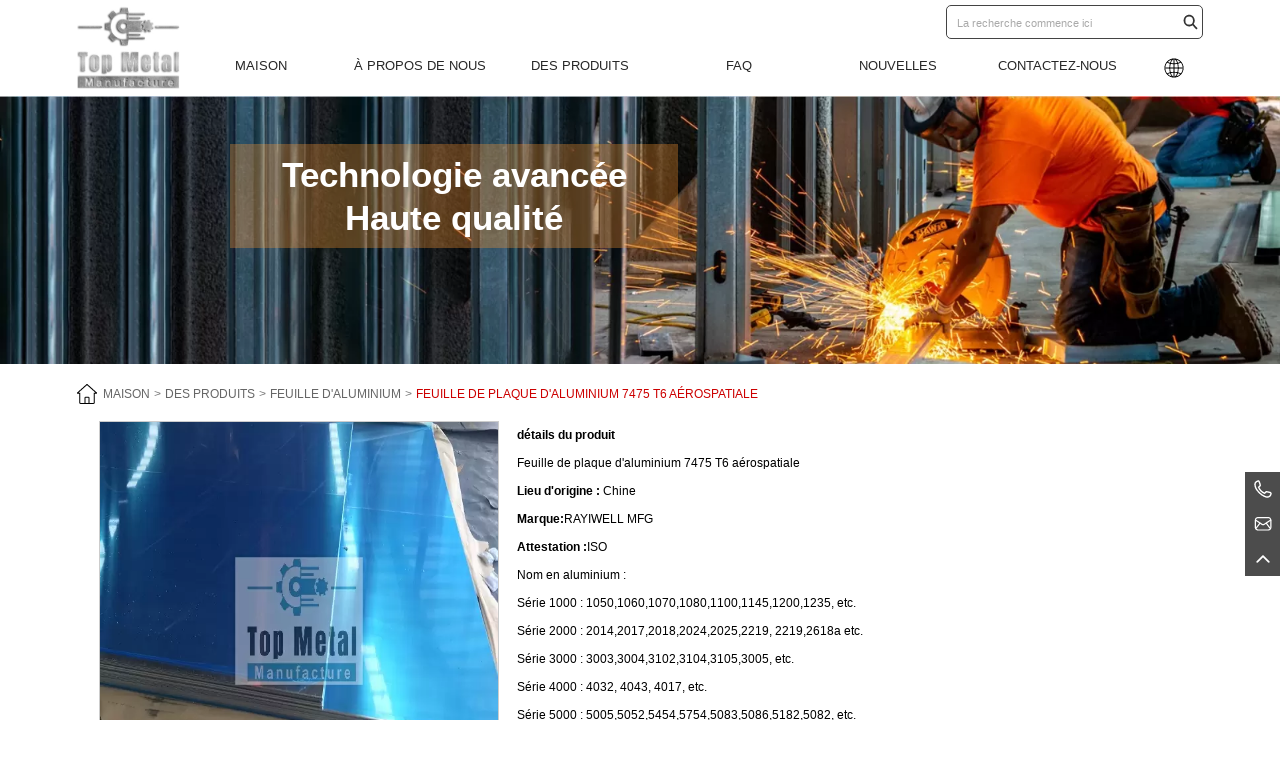

--- FILE ---
content_type: text/html; charset=UTF-8
request_url: https://www.aluminumetals.com/fr/feuille-de-plaque-daluminium-7475-t6-aerospatiale/
body_size: 23072
content:
<!DOCTYPE html>

<html dir="ltr" lang="fr-FR" prefix="og: https://ogp.me/ns#">

<head>

<meta http-equiv="Content-Type" content="text/html; charset=UTF-8"/>

<meta name="renderer" content="webkit"/>

<meta name="force-rendering" content="webkit"/>

<meta content="width=device-width, initial-scale=1.0, user-scalable=no" name="viewport">


<link rel="shortcut icon" href="https://ljcloudglobal.oss-cn-hongkong.aliyuncs.com/wp-content/uploads/ruiyi/2023/07/20220620174159277.webp"/>


<meta name="keywords" content="" />

<meta name="description" content="" />

<link href="https://www.aluminumetals.com/wp-content/themes/ruiyi/static/css/animate.min.css" rel="stylesheet" type="text/css" />
<link rel="stylesheet" href="https://www.aluminumetals.com/wp-content/themes/ruiyi/style.css" type="text/css" />
<link href="https://www.aluminumetals.com/wp-content/themes/ruiyi/static/css/aos.css" rel="stylesheet" type="text/css" />
<script src='https://s3.pstatp.com/cdn/expire-1-M/jquery/3.3.1/jquery.min.js'></script>
<script src="https://www.aluminumetals.com/wp-content/themes/ruiyi/static/js/swiper-bundle.min.js"></script>
<script src="https://www.aluminumetals.com/wp-content/themes/ruiyi/static/js/swiper.animate.min.js"></script>
<script src="https://www.aluminumetals.com/wp-content/themes/ruiyi/static/js/rem.js"></script>
<script src="https://www.aluminumetals.com/wp-content/themes/ruiyi/static/js/aos.js"></script>
<script src="https://www.aluminumetals.com/wp-content/themes/ruiyi/static/js/wow.min.js"></script>

<title>Tôle d&#039;aluminium 7475 T6 aérospatiale - Top Metal Manufacture Limited</title>

		<!-- All in One SEO 4.6.0 - aioseo.com -->
		<meta name="description" content="L&#039;aluminium aérospatial est préféré en raison de son rapport résistance/poids élevé, de sa ductilité et de sa résistance à la corrosion. Il est également non magnétique. Il existe une large gamme de variations dans la composition des alliages d’aluminium pour des fonctions spécifiques dans un avion. L&#039;alliage d&#039;aluminium 7475, l&#039;alliage d&#039;aluminium déformé américain est également un alliage d&#039;aluminium principal utilisé dans l&#039;industrie aérospatiale." />
		<meta name="robots" content="max-image-preview:large" />
		<link rel="canonical" href="https://www.aluminumetals.com/fr/feuille-de-plaque-daluminium-7475-t6-aerospatiale/" />
		<meta name="generator" content="All in One SEO (AIOSEO) 4.6.0" />
		<meta property="og:locale" content="fr_FR" />
		<meta property="og:site_name" content="Top Metal Manufacture Limited - Fournisseur unique de matériaux métalliques" />
		<meta property="og:type" content="article" />
		<meta property="og:title" content="Tôle d&#039;aluminium 7475 T6 aérospatiale - Top Metal Manufacture Limited" />
		<meta property="og:description" content="L&#039;aluminium aérospatial est préféré en raison de son rapport résistance/poids élevé, de sa ductilité et de sa résistance à la corrosion. Il est également non magnétique. Il existe une large gamme de variations dans la composition des alliages d’aluminium pour des fonctions spécifiques dans un avion. L&#039;alliage d&#039;aluminium 7475, l&#039;alliage d&#039;aluminium déformé américain est également un alliage d&#039;aluminium principal utilisé dans l&#039;industrie aérospatiale." />
		<meta property="og:url" content="https://www.aluminumetals.com/fr/feuille-de-plaque-daluminium-7475-t6-aerospatiale/" />
		<meta property="article:published_time" content="2023-07-24T09:41:57+00:00" />
		<meta property="article:modified_time" content="2023-07-24T09:43:43+00:00" />
		<meta name="twitter:card" content="summary_large_image" />
		<meta name="twitter:title" content="Tôle d&#039;aluminium 7475 T6 aérospatiale - Top Metal Manufacture Limited" />
		<meta name="twitter:description" content="L&#039;aluminium aérospatial est préféré en raison de son rapport résistance/poids élevé, de sa ductilité et de sa résistance à la corrosion. Il est également non magnétique. Il existe une large gamme de variations dans la composition des alliages d’aluminium pour des fonctions spécifiques dans un avion. L&#039;alliage d&#039;aluminium 7475, l&#039;alliage d&#039;aluminium déformé américain est également un alliage d&#039;aluminium principal utilisé dans l&#039;industrie aérospatiale." />
		<script type="application/ld+json" class="aioseo-schema">{
    "@context": "https:\/\/schema.org",
    "@graph": [
        {
            "@type": "BlogPosting",
            "@id": "https:\/\/www.aluminumetals.com\/fr\/feuille-de-plaque-daluminium-7475-t6-aerospatiale\/#blogposting",
            "name": "T\u00f4le d&#039;aluminium 7475 T6 a\u00e9rospatiale - Top Metal Manufacture Limited",
            "headline": "7475 T6 Aerospace aluminum plate sheet",
            "author": {
                "@id": "https:\/\/www.aluminumetals.com\/fr\/author\/admin\/#author"
            },
            "publisher": {
                "@id": "https:\/\/www.aluminumetals.com\/fr\/#organization"
            },
            "image": {
                "@type": "ImageObject",
                "url": "https:\/\/img.bjyyb.net\/sites\/71000\/71331\/20220708223059742.webp?x-oss-process=image\/resize,m_lfit,w_1200\/quality,q_75",
                "@id": "https:\/\/www.aluminumetals.com\/fr\/feuille-de-plaque-daluminium-7475-t6-aerospatiale\/#articleImage"
            },
            "datePublished": "2023-07-24T17:41:57+08:00",
            "dateModified": "2023-07-24T17:43:43+08:00",
            "inLanguage": "fr-FR",
            "mainEntityOfPage": {
                "@id": "https:\/\/www.aluminumetals.com\/fr\/feuille-de-plaque-daluminium-7475-t6-aerospatiale\/#webpage"
            },
            "isPartOf": {
                "@id": "https:\/\/www.aluminumetals.com\/fr\/feuille-de-plaque-daluminium-7475-t6-aerospatiale\/#webpage"
            },
            "articleSection": "Aluminum Sheet"
        },
        {
            "@type": "BreadcrumbList",
            "@id": "https:\/\/www.aluminumetals.com\/fr\/feuille-de-plaque-daluminium-7475-t6-aerospatiale\/#breadcrumblist",
            "itemListElement": [
                {
                    "@type": "ListItem",
                    "@id": "https:\/\/www.aluminumetals.com\/fr\/#listItem",
                    "position": 1,
                    "name": "Maison",
                    "item": "https:\/\/www.aluminumetals.com\/fr\/",
                    "nextItem": "https:\/\/www.aluminumetals.com\/fr\/feuille-de-plaque-daluminium-7475-t6-aerospatiale\/#listItem"
                },
                {
                    "@type": "ListItem",
                    "@id": "https:\/\/www.aluminumetals.com\/fr\/feuille-de-plaque-daluminium-7475-t6-aerospatiale\/#listItem",
                    "position": 2,
                    "name": "Feuille de plaque d&#039;aluminium 7475 T6 a\u00e9rospatiale",
                    "previousItem": "https:\/\/www.aluminumetals.com\/fr\/#listItem"
                }
            ]
        },
        {
            "@type": "Organization",
            "@id": "https:\/\/www.aluminumetals.com\/fr\/#organization",
            "name": "Ruiyi",
            "url": "https:\/\/www.aluminumetals.com\/fr\/"
        },
        {
            "@type": "Person",
            "@id": "https:\/\/www.aluminumetals.com\/fr\/author\/admin\/#author",
            "url": "https:\/\/www.aluminumetals.com\/fr\/author\/admin\/",
            "name": "administrateur",
            "image": {
                "@type": "ImageObject",
                "@id": "https:\/\/www.aluminumetals.com\/fr\/feuille-de-plaque-daluminium-7475-t6-aerospatiale\/#authorImage",
                "url": "https:\/\/secure.gravatar.com\/avatar\/fbdbe6ce306cce8670fb45338bced706b6f80c526a89242d714638bdc56b53b2?s=96&d=mm&r=g",
                "width": 96,
                "height": 96,
                "caption": "admin"
            }
        },
        {
            "@type": "WebPage",
            "@id": "https:\/\/www.aluminumetals.com\/fr\/feuille-de-plaque-daluminium-7475-t6-aerospatiale\/#webpage",
            "url": "https:\/\/www.aluminumetals.com\/fr\/feuille-de-plaque-daluminium-7475-t6-aerospatiale\/",
            "name": "T\u00f4le d&#039;aluminium 7475 T6 a\u00e9rospatiale - Top Metal Manufacture Limited",
            "description": "L&#039;aluminium a\u00e9rospatial est pr\u00e9f\u00e9r\u00e9 en raison de son rapport r\u00e9sistance\/poids \u00e9lev\u00e9, de sa ductilit\u00e9 et de sa r\u00e9sistance \u00e0 la corrosion. Il est \u00e9galement non magn\u00e9tique. Il existe une large gamme de variations dans la composition des alliages d\u2019aluminium pour des fonctions sp\u00e9cifiques dans un avion. L&#039;alliage d&#039;aluminium 7475, l&#039;alliage d&#039;aluminium d\u00e9form\u00e9 am\u00e9ricain est \u00e9galement un alliage d&#039;aluminium principal utilis\u00e9 dans l&#039;industrie a\u00e9rospatiale.",
            "inLanguage": "fr-FR",
            "isPartOf": {
                "@id": "https:\/\/www.aluminumetals.com\/fr\/#website"
            },
            "breadcrumb": {
                "@id": "https:\/\/www.aluminumetals.com\/fr\/feuille-de-plaque-daluminium-7475-t6-aerospatiale\/#breadcrumblist"
            },
            "author": {
                "@id": "https:\/\/www.aluminumetals.com\/fr\/author\/admin\/#author"
            },
            "creator": {
                "@id": "https:\/\/www.aluminumetals.com\/fr\/author\/admin\/#author"
            },
            "datePublished": "2023-07-24T17:41:57+08:00",
            "dateModified": "2023-07-24T17:43:43+08:00"
        },
        {
            "@type": "WebSite",
            "@id": "https:\/\/www.aluminumetals.com\/fr\/#website",
            "url": "https:\/\/www.aluminumetals.com\/fr\/",
            "name": "Ruiyi",
            "description": "Fournisseur unique de mat\u00e9riaux m\u00e9talliques",
            "inLanguage": "fr-FR",
            "publisher": {
                "@id": "https:\/\/www.aluminumetals.com\/fr\/#organization"
            }
        }
    ]
}</script>
		<!-- All in One SEO -->

<link rel="alternate" type="application/rss+xml" title="Top Metal Manufacture Limited &raquo; 7475 T6 Aerospace aluminum plate sheet Flux des commentaires" href="https://www.aluminumetals.com/fr/feuille-de-plaque-daluminium-7475-t6-aerospatiale/feed/" />
<link rel="alternate" title="oEmbed (JSON)" type="application/json+oembed" href="https://www.aluminumetals.com/fr/wp-json/oembed/1.0/embed?url=https%3A%2F%2Fwww.aluminumetals.com%2Ffr%2Ffeuille-de-plaque-daluminium-7475-t6-aerospatiale%2F" />
<link rel="alternate" title="oEmbed (XML)" type="text/xml+oembed" href="https://www.aluminumetals.com/fr/wp-json/oembed/1.0/embed?url=https%3A%2F%2Fwww.aluminumetals.com%2Ffr%2Ffeuille-de-plaque-daluminium-7475-t6-aerospatiale%2F&#038;format=xml" />
<style id='wp-img-auto-sizes-contain-inline-css' type='text/css'>
img:is([sizes=auto i],[sizes^="auto," i]){contain-intrinsic-size:3000px 1500px}
/*# sourceURL=wp-img-auto-sizes-contain-inline-css */
</style>
<style id='wp-block-library-inline-css' type='text/css'>
:root{--wp-block-synced-color:#7a00df;--wp-block-synced-color--rgb:122,0,223;--wp-bound-block-color:var(--wp-block-synced-color);--wp-editor-canvas-background:#ddd;--wp-admin-theme-color:#007cba;--wp-admin-theme-color--rgb:0,124,186;--wp-admin-theme-color-darker-10:#006ba1;--wp-admin-theme-color-darker-10--rgb:0,107,160.5;--wp-admin-theme-color-darker-20:#005a87;--wp-admin-theme-color-darker-20--rgb:0,90,135;--wp-admin-border-width-focus:2px}@media (min-resolution:192dpi){:root{--wp-admin-border-width-focus:1.5px}}.wp-element-button{cursor:pointer}:root .has-very-light-gray-background-color{background-color:#eee}:root .has-very-dark-gray-background-color{background-color:#313131}:root .has-very-light-gray-color{color:#eee}:root .has-very-dark-gray-color{color:#313131}:root .has-vivid-green-cyan-to-vivid-cyan-blue-gradient-background{background:linear-gradient(135deg,#00d084,#0693e3)}:root .has-purple-crush-gradient-background{background:linear-gradient(135deg,#34e2e4,#4721fb 50%,#ab1dfe)}:root .has-hazy-dawn-gradient-background{background:linear-gradient(135deg,#faaca8,#dad0ec)}:root .has-subdued-olive-gradient-background{background:linear-gradient(135deg,#fafae1,#67a671)}:root .has-atomic-cream-gradient-background{background:linear-gradient(135deg,#fdd79a,#004a59)}:root .has-nightshade-gradient-background{background:linear-gradient(135deg,#330968,#31cdcf)}:root .has-midnight-gradient-background{background:linear-gradient(135deg,#020381,#2874fc)}:root{--wp--preset--font-size--normal:16px;--wp--preset--font-size--huge:42px}.has-regular-font-size{font-size:1em}.has-larger-font-size{font-size:2.625em}.has-normal-font-size{font-size:var(--wp--preset--font-size--normal)}.has-huge-font-size{font-size:var(--wp--preset--font-size--huge)}.has-text-align-center{text-align:center}.has-text-align-left{text-align:left}.has-text-align-right{text-align:right}.has-fit-text{white-space:nowrap!important}#end-resizable-editor-section{display:none}.aligncenter{clear:both}.items-justified-left{justify-content:flex-start}.items-justified-center{justify-content:center}.items-justified-right{justify-content:flex-end}.items-justified-space-between{justify-content:space-between}.screen-reader-text{border:0;clip-path:inset(50%);height:1px;margin:-1px;overflow:hidden;padding:0;position:absolute;width:1px;word-wrap:normal!important}.screen-reader-text:focus{background-color:#ddd;clip-path:none;color:#444;display:block;font-size:1em;height:auto;left:5px;line-height:normal;padding:15px 23px 14px;text-decoration:none;top:5px;width:auto;z-index:100000}html :where(.has-border-color){border-style:solid}html :where([style*=border-top-color]){border-top-style:solid}html :where([style*=border-right-color]){border-right-style:solid}html :where([style*=border-bottom-color]){border-bottom-style:solid}html :where([style*=border-left-color]){border-left-style:solid}html :where([style*=border-width]){border-style:solid}html :where([style*=border-top-width]){border-top-style:solid}html :where([style*=border-right-width]){border-right-style:solid}html :where([style*=border-bottom-width]){border-bottom-style:solid}html :where([style*=border-left-width]){border-left-style:solid}html :where(img[class*=wp-image-]){height:auto;max-width:100%}:where(figure){margin:0 0 1em}html :where(.is-position-sticky){--wp-admin--admin-bar--position-offset:var(--wp-admin--admin-bar--height,0px)}@media screen and (max-width:600px){html :where(.is-position-sticky){--wp-admin--admin-bar--position-offset:0px}}

/*# sourceURL=wp-block-library-inline-css */
</style><style id='wp-block-heading-inline-css' type='text/css'>
h1:where(.wp-block-heading).has-background,h2:where(.wp-block-heading).has-background,h3:where(.wp-block-heading).has-background,h4:where(.wp-block-heading).has-background,h5:where(.wp-block-heading).has-background,h6:where(.wp-block-heading).has-background{padding:1.25em 2.375em}h1.has-text-align-left[style*=writing-mode]:where([style*=vertical-lr]),h1.has-text-align-right[style*=writing-mode]:where([style*=vertical-rl]),h2.has-text-align-left[style*=writing-mode]:where([style*=vertical-lr]),h2.has-text-align-right[style*=writing-mode]:where([style*=vertical-rl]),h3.has-text-align-left[style*=writing-mode]:where([style*=vertical-lr]),h3.has-text-align-right[style*=writing-mode]:where([style*=vertical-rl]),h4.has-text-align-left[style*=writing-mode]:where([style*=vertical-lr]),h4.has-text-align-right[style*=writing-mode]:where([style*=vertical-rl]),h5.has-text-align-left[style*=writing-mode]:where([style*=vertical-lr]),h5.has-text-align-right[style*=writing-mode]:where([style*=vertical-rl]),h6.has-text-align-left[style*=writing-mode]:where([style*=vertical-lr]),h6.has-text-align-right[style*=writing-mode]:where([style*=vertical-rl]){rotate:180deg}
/*# sourceURL=https://www.aluminumetals.com/wp-includes/blocks/heading/style.min.css */
</style>
<style id='wp-block-image-inline-css' type='text/css'>
.wp-block-image>a,.wp-block-image>figure>a{display:inline-block}.wp-block-image img{box-sizing:border-box;height:auto;max-width:100%;vertical-align:bottom}@media not (prefers-reduced-motion){.wp-block-image img.hide{visibility:hidden}.wp-block-image img.show{animation:show-content-image .4s}}.wp-block-image[style*=border-radius] img,.wp-block-image[style*=border-radius]>a{border-radius:inherit}.wp-block-image.has-custom-border img{box-sizing:border-box}.wp-block-image.aligncenter{text-align:center}.wp-block-image.alignfull>a,.wp-block-image.alignwide>a{width:100%}.wp-block-image.alignfull img,.wp-block-image.alignwide img{height:auto;width:100%}.wp-block-image .aligncenter,.wp-block-image .alignleft,.wp-block-image .alignright,.wp-block-image.aligncenter,.wp-block-image.alignleft,.wp-block-image.alignright{display:table}.wp-block-image .aligncenter>figcaption,.wp-block-image .alignleft>figcaption,.wp-block-image .alignright>figcaption,.wp-block-image.aligncenter>figcaption,.wp-block-image.alignleft>figcaption,.wp-block-image.alignright>figcaption{caption-side:bottom;display:table-caption}.wp-block-image .alignleft{float:left;margin:.5em 1em .5em 0}.wp-block-image .alignright{float:right;margin:.5em 0 .5em 1em}.wp-block-image .aligncenter{margin-left:auto;margin-right:auto}.wp-block-image :where(figcaption){margin-bottom:1em;margin-top:.5em}.wp-block-image.is-style-circle-mask img{border-radius:9999px}@supports ((-webkit-mask-image:none) or (mask-image:none)) or (-webkit-mask-image:none){.wp-block-image.is-style-circle-mask img{border-radius:0;-webkit-mask-image:url('data:image/svg+xml;utf8,<svg viewBox="0 0 100 100" xmlns="http://www.w3.org/2000/svg"><circle cx="50" cy="50" r="50"/></svg>');mask-image:url('data:image/svg+xml;utf8,<svg viewBox="0 0 100 100" xmlns="http://www.w3.org/2000/svg"><circle cx="50" cy="50" r="50"/></svg>');mask-mode:alpha;-webkit-mask-position:center;mask-position:center;-webkit-mask-repeat:no-repeat;mask-repeat:no-repeat;-webkit-mask-size:contain;mask-size:contain}}:root :where(.wp-block-image.is-style-rounded img,.wp-block-image .is-style-rounded img){border-radius:9999px}.wp-block-image figure{margin:0}.wp-lightbox-container{display:flex;flex-direction:column;position:relative}.wp-lightbox-container img{cursor:zoom-in}.wp-lightbox-container img:hover+button{opacity:1}.wp-lightbox-container button{align-items:center;backdrop-filter:blur(16px) saturate(180%);background-color:#5a5a5a40;border:none;border-radius:4px;cursor:zoom-in;display:flex;height:20px;justify-content:center;opacity:0;padding:0;position:absolute;right:16px;text-align:center;top:16px;width:20px;z-index:100}@media not (prefers-reduced-motion){.wp-lightbox-container button{transition:opacity .2s ease}}.wp-lightbox-container button:focus-visible{outline:3px auto #5a5a5a40;outline:3px auto -webkit-focus-ring-color;outline-offset:3px}.wp-lightbox-container button:hover{cursor:pointer;opacity:1}.wp-lightbox-container button:focus{opacity:1}.wp-lightbox-container button:focus,.wp-lightbox-container button:hover,.wp-lightbox-container button:not(:hover):not(:active):not(.has-background){background-color:#5a5a5a40;border:none}.wp-lightbox-overlay{box-sizing:border-box;cursor:zoom-out;height:100vh;left:0;overflow:hidden;position:fixed;top:0;visibility:hidden;width:100%;z-index:100000}.wp-lightbox-overlay .close-button{align-items:center;cursor:pointer;display:flex;justify-content:center;min-height:40px;min-width:40px;padding:0;position:absolute;right:calc(env(safe-area-inset-right) + 16px);top:calc(env(safe-area-inset-top) + 16px);z-index:5000000}.wp-lightbox-overlay .close-button:focus,.wp-lightbox-overlay .close-button:hover,.wp-lightbox-overlay .close-button:not(:hover):not(:active):not(.has-background){background:none;border:none}.wp-lightbox-overlay .lightbox-image-container{height:var(--wp--lightbox-container-height);left:50%;overflow:hidden;position:absolute;top:50%;transform:translate(-50%,-50%);transform-origin:top left;width:var(--wp--lightbox-container-width);z-index:9999999999}.wp-lightbox-overlay .wp-block-image{align-items:center;box-sizing:border-box;display:flex;height:100%;justify-content:center;margin:0;position:relative;transform-origin:0 0;width:100%;z-index:3000000}.wp-lightbox-overlay .wp-block-image img{height:var(--wp--lightbox-image-height);min-height:var(--wp--lightbox-image-height);min-width:var(--wp--lightbox-image-width);width:var(--wp--lightbox-image-width)}.wp-lightbox-overlay .wp-block-image figcaption{display:none}.wp-lightbox-overlay button{background:none;border:none}.wp-lightbox-overlay .scrim{background-color:#fff;height:100%;opacity:.9;position:absolute;width:100%;z-index:2000000}.wp-lightbox-overlay.active{visibility:visible}@media not (prefers-reduced-motion){.wp-lightbox-overlay.active{animation:turn-on-visibility .25s both}.wp-lightbox-overlay.active img{animation:turn-on-visibility .35s both}.wp-lightbox-overlay.show-closing-animation:not(.active){animation:turn-off-visibility .35s both}.wp-lightbox-overlay.show-closing-animation:not(.active) img{animation:turn-off-visibility .25s both}.wp-lightbox-overlay.zoom.active{animation:none;opacity:1;visibility:visible}.wp-lightbox-overlay.zoom.active .lightbox-image-container{animation:lightbox-zoom-in .4s}.wp-lightbox-overlay.zoom.active .lightbox-image-container img{animation:none}.wp-lightbox-overlay.zoom.active .scrim{animation:turn-on-visibility .4s forwards}.wp-lightbox-overlay.zoom.show-closing-animation:not(.active){animation:none}.wp-lightbox-overlay.zoom.show-closing-animation:not(.active) .lightbox-image-container{animation:lightbox-zoom-out .4s}.wp-lightbox-overlay.zoom.show-closing-animation:not(.active) .lightbox-image-container img{animation:none}.wp-lightbox-overlay.zoom.show-closing-animation:not(.active) .scrim{animation:turn-off-visibility .4s forwards}}@keyframes show-content-image{0%{visibility:hidden}99%{visibility:hidden}to{visibility:visible}}@keyframes turn-on-visibility{0%{opacity:0}to{opacity:1}}@keyframes turn-off-visibility{0%{opacity:1;visibility:visible}99%{opacity:0;visibility:visible}to{opacity:0;visibility:hidden}}@keyframes lightbox-zoom-in{0%{transform:translate(calc((-100vw + var(--wp--lightbox-scrollbar-width))/2 + var(--wp--lightbox-initial-left-position)),calc(-50vh + var(--wp--lightbox-initial-top-position))) scale(var(--wp--lightbox-scale))}to{transform:translate(-50%,-50%) scale(1)}}@keyframes lightbox-zoom-out{0%{transform:translate(-50%,-50%) scale(1);visibility:visible}99%{visibility:visible}to{transform:translate(calc((-100vw + var(--wp--lightbox-scrollbar-width))/2 + var(--wp--lightbox-initial-left-position)),calc(-50vh + var(--wp--lightbox-initial-top-position))) scale(var(--wp--lightbox-scale));visibility:hidden}}
/*# sourceURL=https://www.aluminumetals.com/wp-includes/blocks/image/style.min.css */
</style>
<style id='wp-block-columns-inline-css' type='text/css'>
.wp-block-columns{box-sizing:border-box;display:flex;flex-wrap:wrap!important}@media (min-width:782px){.wp-block-columns{flex-wrap:nowrap!important}}.wp-block-columns{align-items:normal!important}.wp-block-columns.are-vertically-aligned-top{align-items:flex-start}.wp-block-columns.are-vertically-aligned-center{align-items:center}.wp-block-columns.are-vertically-aligned-bottom{align-items:flex-end}@media (max-width:781px){.wp-block-columns:not(.is-not-stacked-on-mobile)>.wp-block-column{flex-basis:100%!important}}@media (min-width:782px){.wp-block-columns:not(.is-not-stacked-on-mobile)>.wp-block-column{flex-basis:0;flex-grow:1}.wp-block-columns:not(.is-not-stacked-on-mobile)>.wp-block-column[style*=flex-basis]{flex-grow:0}}.wp-block-columns.is-not-stacked-on-mobile{flex-wrap:nowrap!important}.wp-block-columns.is-not-stacked-on-mobile>.wp-block-column{flex-basis:0;flex-grow:1}.wp-block-columns.is-not-stacked-on-mobile>.wp-block-column[style*=flex-basis]{flex-grow:0}:where(.wp-block-columns){margin-bottom:1.75em}:where(.wp-block-columns.has-background){padding:1.25em 2.375em}.wp-block-column{flex-grow:1;min-width:0;overflow-wrap:break-word;word-break:break-word}.wp-block-column.is-vertically-aligned-top{align-self:flex-start}.wp-block-column.is-vertically-aligned-center{align-self:center}.wp-block-column.is-vertically-aligned-bottom{align-self:flex-end}.wp-block-column.is-vertically-aligned-stretch{align-self:stretch}.wp-block-column.is-vertically-aligned-bottom,.wp-block-column.is-vertically-aligned-center,.wp-block-column.is-vertically-aligned-top{width:100%}
/*# sourceURL=https://www.aluminumetals.com/wp-includes/blocks/columns/style.min.css */
</style>
<style id='wp-block-embed-inline-css' type='text/css'>
.wp-block-embed.alignleft,.wp-block-embed.alignright,.wp-block[data-align=left]>[data-type="core/embed"],.wp-block[data-align=right]>[data-type="core/embed"]{max-width:360px;width:100%}.wp-block-embed.alignleft .wp-block-embed__wrapper,.wp-block-embed.alignright .wp-block-embed__wrapper,.wp-block[data-align=left]>[data-type="core/embed"] .wp-block-embed__wrapper,.wp-block[data-align=right]>[data-type="core/embed"] .wp-block-embed__wrapper{min-width:280px}.wp-block-cover .wp-block-embed{min-height:240px;min-width:320px}.wp-block-embed{overflow-wrap:break-word}.wp-block-embed :where(figcaption){margin-bottom:1em;margin-top:.5em}.wp-block-embed iframe{max-width:100%}.wp-block-embed__wrapper{position:relative}.wp-embed-responsive .wp-has-aspect-ratio .wp-block-embed__wrapper:before{content:"";display:block;padding-top:50%}.wp-embed-responsive .wp-has-aspect-ratio iframe{bottom:0;height:100%;left:0;position:absolute;right:0;top:0;width:100%}.wp-embed-responsive .wp-embed-aspect-21-9 .wp-block-embed__wrapper:before{padding-top:42.85%}.wp-embed-responsive .wp-embed-aspect-18-9 .wp-block-embed__wrapper:before{padding-top:50%}.wp-embed-responsive .wp-embed-aspect-16-9 .wp-block-embed__wrapper:before{padding-top:56.25%}.wp-embed-responsive .wp-embed-aspect-4-3 .wp-block-embed__wrapper:before{padding-top:75%}.wp-embed-responsive .wp-embed-aspect-1-1 .wp-block-embed__wrapper:before{padding-top:100%}.wp-embed-responsive .wp-embed-aspect-9-16 .wp-block-embed__wrapper:before{padding-top:177.77%}.wp-embed-responsive .wp-embed-aspect-1-2 .wp-block-embed__wrapper:before{padding-top:200%}
/*# sourceURL=https://www.aluminumetals.com/wp-includes/blocks/embed/style.min.css */
</style>
<style id='wp-block-paragraph-inline-css' type='text/css'>
.is-small-text{font-size:.875em}.is-regular-text{font-size:1em}.is-large-text{font-size:2.25em}.is-larger-text{font-size:3em}.has-drop-cap:not(:focus):first-letter{float:left;font-size:8.4em;font-style:normal;font-weight:100;line-height:.68;margin:.05em .1em 0 0;text-transform:uppercase}body.rtl .has-drop-cap:not(:focus):first-letter{float:none;margin-left:.1em}p.has-drop-cap.has-background{overflow:hidden}:root :where(p.has-background){padding:1.25em 2.375em}:where(p.has-text-color:not(.has-link-color)) a{color:inherit}p.has-text-align-left[style*="writing-mode:vertical-lr"],p.has-text-align-right[style*="writing-mode:vertical-rl"]{rotate:180deg}
/*# sourceURL=https://www.aluminumetals.com/wp-includes/blocks/paragraph/style.min.css */
</style>
<style id='wp-block-table-inline-css' type='text/css'>
.wp-block-table{overflow-x:auto}.wp-block-table table{border-collapse:collapse;width:100%}.wp-block-table thead{border-bottom:3px solid}.wp-block-table tfoot{border-top:3px solid}.wp-block-table td,.wp-block-table th{border:1px solid;padding:.5em}.wp-block-table .has-fixed-layout{table-layout:fixed;width:100%}.wp-block-table .has-fixed-layout td,.wp-block-table .has-fixed-layout th{word-break:break-word}.wp-block-table.aligncenter,.wp-block-table.alignleft,.wp-block-table.alignright{display:table;width:auto}.wp-block-table.aligncenter td,.wp-block-table.aligncenter th,.wp-block-table.alignleft td,.wp-block-table.alignleft th,.wp-block-table.alignright td,.wp-block-table.alignright th{word-break:break-word}.wp-block-table .has-subtle-light-gray-background-color{background-color:#f3f4f5}.wp-block-table .has-subtle-pale-green-background-color{background-color:#e9fbe5}.wp-block-table .has-subtle-pale-blue-background-color{background-color:#e7f5fe}.wp-block-table .has-subtle-pale-pink-background-color{background-color:#fcf0ef}.wp-block-table.is-style-stripes{background-color:initial;border-collapse:inherit;border-spacing:0}.wp-block-table.is-style-stripes tbody tr:nth-child(odd){background-color:#f0f0f0}.wp-block-table.is-style-stripes.has-subtle-light-gray-background-color tbody tr:nth-child(odd){background-color:#f3f4f5}.wp-block-table.is-style-stripes.has-subtle-pale-green-background-color tbody tr:nth-child(odd){background-color:#e9fbe5}.wp-block-table.is-style-stripes.has-subtle-pale-blue-background-color tbody tr:nth-child(odd){background-color:#e7f5fe}.wp-block-table.is-style-stripes.has-subtle-pale-pink-background-color tbody tr:nth-child(odd){background-color:#fcf0ef}.wp-block-table.is-style-stripes td,.wp-block-table.is-style-stripes th{border-color:#0000}.wp-block-table.is-style-stripes{border-bottom:1px solid #f0f0f0}.wp-block-table .has-border-color td,.wp-block-table .has-border-color th,.wp-block-table .has-border-color tr,.wp-block-table .has-border-color>*{border-color:inherit}.wp-block-table table[style*=border-top-color] tr:first-child,.wp-block-table table[style*=border-top-color] tr:first-child td,.wp-block-table table[style*=border-top-color] tr:first-child th,.wp-block-table table[style*=border-top-color]>*,.wp-block-table table[style*=border-top-color]>* td,.wp-block-table table[style*=border-top-color]>* th{border-top-color:inherit}.wp-block-table table[style*=border-top-color] tr:not(:first-child){border-top-color:initial}.wp-block-table table[style*=border-right-color] td:last-child,.wp-block-table table[style*=border-right-color] th,.wp-block-table table[style*=border-right-color] tr,.wp-block-table table[style*=border-right-color]>*{border-right-color:inherit}.wp-block-table table[style*=border-bottom-color] tr:last-child,.wp-block-table table[style*=border-bottom-color] tr:last-child td,.wp-block-table table[style*=border-bottom-color] tr:last-child th,.wp-block-table table[style*=border-bottom-color]>*,.wp-block-table table[style*=border-bottom-color]>* td,.wp-block-table table[style*=border-bottom-color]>* th{border-bottom-color:inherit}.wp-block-table table[style*=border-bottom-color] tr:not(:last-child){border-bottom-color:initial}.wp-block-table table[style*=border-left-color] td:first-child,.wp-block-table table[style*=border-left-color] th,.wp-block-table table[style*=border-left-color] tr,.wp-block-table table[style*=border-left-color]>*{border-left-color:inherit}.wp-block-table table[style*=border-style] td,.wp-block-table table[style*=border-style] th,.wp-block-table table[style*=border-style] tr,.wp-block-table table[style*=border-style]>*{border-style:inherit}.wp-block-table table[style*=border-width] td,.wp-block-table table[style*=border-width] th,.wp-block-table table[style*=border-width] tr,.wp-block-table table[style*=border-width]>*{border-style:inherit;border-width:inherit}
/*# sourceURL=https://www.aluminumetals.com/wp-includes/blocks/table/style.min.css */
</style>
<style id='global-styles-inline-css' type='text/css'>
:root{--wp--preset--aspect-ratio--square: 1;--wp--preset--aspect-ratio--4-3: 4/3;--wp--preset--aspect-ratio--3-4: 3/4;--wp--preset--aspect-ratio--3-2: 3/2;--wp--preset--aspect-ratio--2-3: 2/3;--wp--preset--aspect-ratio--16-9: 16/9;--wp--preset--aspect-ratio--9-16: 9/16;--wp--preset--color--black: #000000;--wp--preset--color--cyan-bluish-gray: #abb8c3;--wp--preset--color--white: #ffffff;--wp--preset--color--pale-pink: #f78da7;--wp--preset--color--vivid-red: #cf2e2e;--wp--preset--color--luminous-vivid-orange: #ff6900;--wp--preset--color--luminous-vivid-amber: #fcb900;--wp--preset--color--light-green-cyan: #7bdcb5;--wp--preset--color--vivid-green-cyan: #00d084;--wp--preset--color--pale-cyan-blue: #8ed1fc;--wp--preset--color--vivid-cyan-blue: #0693e3;--wp--preset--color--vivid-purple: #9b51e0;--wp--preset--gradient--vivid-cyan-blue-to-vivid-purple: linear-gradient(135deg,rgb(6,147,227) 0%,rgb(155,81,224) 100%);--wp--preset--gradient--light-green-cyan-to-vivid-green-cyan: linear-gradient(135deg,rgb(122,220,180) 0%,rgb(0,208,130) 100%);--wp--preset--gradient--luminous-vivid-amber-to-luminous-vivid-orange: linear-gradient(135deg,rgb(252,185,0) 0%,rgb(255,105,0) 100%);--wp--preset--gradient--luminous-vivid-orange-to-vivid-red: linear-gradient(135deg,rgb(255,105,0) 0%,rgb(207,46,46) 100%);--wp--preset--gradient--very-light-gray-to-cyan-bluish-gray: linear-gradient(135deg,rgb(238,238,238) 0%,rgb(169,184,195) 100%);--wp--preset--gradient--cool-to-warm-spectrum: linear-gradient(135deg,rgb(74,234,220) 0%,rgb(151,120,209) 20%,rgb(207,42,186) 40%,rgb(238,44,130) 60%,rgb(251,105,98) 80%,rgb(254,248,76) 100%);--wp--preset--gradient--blush-light-purple: linear-gradient(135deg,rgb(255,206,236) 0%,rgb(152,150,240) 100%);--wp--preset--gradient--blush-bordeaux: linear-gradient(135deg,rgb(254,205,165) 0%,rgb(254,45,45) 50%,rgb(107,0,62) 100%);--wp--preset--gradient--luminous-dusk: linear-gradient(135deg,rgb(255,203,112) 0%,rgb(199,81,192) 50%,rgb(65,88,208) 100%);--wp--preset--gradient--pale-ocean: linear-gradient(135deg,rgb(255,245,203) 0%,rgb(182,227,212) 50%,rgb(51,167,181) 100%);--wp--preset--gradient--electric-grass: linear-gradient(135deg,rgb(202,248,128) 0%,rgb(113,206,126) 100%);--wp--preset--gradient--midnight: linear-gradient(135deg,rgb(2,3,129) 0%,rgb(40,116,252) 100%);--wp--preset--font-size--small: 13px;--wp--preset--font-size--medium: 20px;--wp--preset--font-size--large: 36px;--wp--preset--font-size--x-large: 42px;--wp--preset--spacing--20: 0.44rem;--wp--preset--spacing--30: 0.67rem;--wp--preset--spacing--40: 1rem;--wp--preset--spacing--50: 1.5rem;--wp--preset--spacing--60: 2.25rem;--wp--preset--spacing--70: 3.38rem;--wp--preset--spacing--80: 5.06rem;--wp--preset--shadow--natural: 6px 6px 9px rgba(0, 0, 0, 0.2);--wp--preset--shadow--deep: 12px 12px 50px rgba(0, 0, 0, 0.4);--wp--preset--shadow--sharp: 6px 6px 0px rgba(0, 0, 0, 0.2);--wp--preset--shadow--outlined: 6px 6px 0px -3px rgb(255, 255, 255), 6px 6px rgb(0, 0, 0);--wp--preset--shadow--crisp: 6px 6px 0px rgb(0, 0, 0);}:where(.is-layout-flex){gap: 0.5em;}:where(.is-layout-grid){gap: 0.5em;}body .is-layout-flex{display: flex;}.is-layout-flex{flex-wrap: wrap;align-items: center;}.is-layout-flex > :is(*, div){margin: 0;}body .is-layout-grid{display: grid;}.is-layout-grid > :is(*, div){margin: 0;}:where(.wp-block-columns.is-layout-flex){gap: 2em;}:where(.wp-block-columns.is-layout-grid){gap: 2em;}:where(.wp-block-post-template.is-layout-flex){gap: 1.25em;}:where(.wp-block-post-template.is-layout-grid){gap: 1.25em;}.has-black-color{color: var(--wp--preset--color--black) !important;}.has-cyan-bluish-gray-color{color: var(--wp--preset--color--cyan-bluish-gray) !important;}.has-white-color{color: var(--wp--preset--color--white) !important;}.has-pale-pink-color{color: var(--wp--preset--color--pale-pink) !important;}.has-vivid-red-color{color: var(--wp--preset--color--vivid-red) !important;}.has-luminous-vivid-orange-color{color: var(--wp--preset--color--luminous-vivid-orange) !important;}.has-luminous-vivid-amber-color{color: var(--wp--preset--color--luminous-vivid-amber) !important;}.has-light-green-cyan-color{color: var(--wp--preset--color--light-green-cyan) !important;}.has-vivid-green-cyan-color{color: var(--wp--preset--color--vivid-green-cyan) !important;}.has-pale-cyan-blue-color{color: var(--wp--preset--color--pale-cyan-blue) !important;}.has-vivid-cyan-blue-color{color: var(--wp--preset--color--vivid-cyan-blue) !important;}.has-vivid-purple-color{color: var(--wp--preset--color--vivid-purple) !important;}.has-black-background-color{background-color: var(--wp--preset--color--black) !important;}.has-cyan-bluish-gray-background-color{background-color: var(--wp--preset--color--cyan-bluish-gray) !important;}.has-white-background-color{background-color: var(--wp--preset--color--white) !important;}.has-pale-pink-background-color{background-color: var(--wp--preset--color--pale-pink) !important;}.has-vivid-red-background-color{background-color: var(--wp--preset--color--vivid-red) !important;}.has-luminous-vivid-orange-background-color{background-color: var(--wp--preset--color--luminous-vivid-orange) !important;}.has-luminous-vivid-amber-background-color{background-color: var(--wp--preset--color--luminous-vivid-amber) !important;}.has-light-green-cyan-background-color{background-color: var(--wp--preset--color--light-green-cyan) !important;}.has-vivid-green-cyan-background-color{background-color: var(--wp--preset--color--vivid-green-cyan) !important;}.has-pale-cyan-blue-background-color{background-color: var(--wp--preset--color--pale-cyan-blue) !important;}.has-vivid-cyan-blue-background-color{background-color: var(--wp--preset--color--vivid-cyan-blue) !important;}.has-vivid-purple-background-color{background-color: var(--wp--preset--color--vivid-purple) !important;}.has-black-border-color{border-color: var(--wp--preset--color--black) !important;}.has-cyan-bluish-gray-border-color{border-color: var(--wp--preset--color--cyan-bluish-gray) !important;}.has-white-border-color{border-color: var(--wp--preset--color--white) !important;}.has-pale-pink-border-color{border-color: var(--wp--preset--color--pale-pink) !important;}.has-vivid-red-border-color{border-color: var(--wp--preset--color--vivid-red) !important;}.has-luminous-vivid-orange-border-color{border-color: var(--wp--preset--color--luminous-vivid-orange) !important;}.has-luminous-vivid-amber-border-color{border-color: var(--wp--preset--color--luminous-vivid-amber) !important;}.has-light-green-cyan-border-color{border-color: var(--wp--preset--color--light-green-cyan) !important;}.has-vivid-green-cyan-border-color{border-color: var(--wp--preset--color--vivid-green-cyan) !important;}.has-pale-cyan-blue-border-color{border-color: var(--wp--preset--color--pale-cyan-blue) !important;}.has-vivid-cyan-blue-border-color{border-color: var(--wp--preset--color--vivid-cyan-blue) !important;}.has-vivid-purple-border-color{border-color: var(--wp--preset--color--vivid-purple) !important;}.has-vivid-cyan-blue-to-vivid-purple-gradient-background{background: var(--wp--preset--gradient--vivid-cyan-blue-to-vivid-purple) !important;}.has-light-green-cyan-to-vivid-green-cyan-gradient-background{background: var(--wp--preset--gradient--light-green-cyan-to-vivid-green-cyan) !important;}.has-luminous-vivid-amber-to-luminous-vivid-orange-gradient-background{background: var(--wp--preset--gradient--luminous-vivid-amber-to-luminous-vivid-orange) !important;}.has-luminous-vivid-orange-to-vivid-red-gradient-background{background: var(--wp--preset--gradient--luminous-vivid-orange-to-vivid-red) !important;}.has-very-light-gray-to-cyan-bluish-gray-gradient-background{background: var(--wp--preset--gradient--very-light-gray-to-cyan-bluish-gray) !important;}.has-cool-to-warm-spectrum-gradient-background{background: var(--wp--preset--gradient--cool-to-warm-spectrum) !important;}.has-blush-light-purple-gradient-background{background: var(--wp--preset--gradient--blush-light-purple) !important;}.has-blush-bordeaux-gradient-background{background: var(--wp--preset--gradient--blush-bordeaux) !important;}.has-luminous-dusk-gradient-background{background: var(--wp--preset--gradient--luminous-dusk) !important;}.has-pale-ocean-gradient-background{background: var(--wp--preset--gradient--pale-ocean) !important;}.has-electric-grass-gradient-background{background: var(--wp--preset--gradient--electric-grass) !important;}.has-midnight-gradient-background{background: var(--wp--preset--gradient--midnight) !important;}.has-small-font-size{font-size: var(--wp--preset--font-size--small) !important;}.has-medium-font-size{font-size: var(--wp--preset--font-size--medium) !important;}.has-large-font-size{font-size: var(--wp--preset--font-size--large) !important;}.has-x-large-font-size{font-size: var(--wp--preset--font-size--x-large) !important;}
:where(.wp-block-columns.is-layout-flex){gap: 2em;}:where(.wp-block-columns.is-layout-grid){gap: 2em;}
/*# sourceURL=global-styles-inline-css */
</style>
<style id='core-block-supports-inline-css' type='text/css'>
.wp-container-core-columns-is-layout-9d6595d7{flex-wrap:nowrap;}
/*# sourceURL=core-block-supports-inline-css */
</style>

<style id='classic-theme-styles-inline-css' type='text/css'>
/*! This file is auto-generated */
.wp-block-button__link{color:#fff;background-color:#32373c;border-radius:9999px;box-shadow:none;text-decoration:none;padding:calc(.667em + 2px) calc(1.333em + 2px);font-size:1.125em}.wp-block-file__button{background:#32373c;color:#fff;text-decoration:none}
/*# sourceURL=/wp-includes/css/classic-themes.min.css */
</style>
<link rel='stylesheet' id='wpa-css-css' href='https://www.aluminumetals.com/wp-content/plugins/honeypot/includes/css/wpa.css?ver=2.2.12' type='text/css' media='all' />
<link rel='stylesheet' id='trp-language-switcher-style-css' href='https://www.aluminumetals.com/wp-content/plugins/translatepress-multilingual/assets/css/trp-language-switcher.css?ver=3.0.7' type='text/css' media='all' />
<script type="text/javascript" src="https://www.aluminumetals.com/wp-includes/js/jquery/jquery.min.js?ver=3.7.1" id="jquery-core-js"></script>
<script type="text/javascript" src="https://www.aluminumetals.com/wp-includes/js/jquery/jquery-migrate.min.js?ver=3.4.1" id="jquery-migrate-js"></script>
<link rel="https://api.w.org/" href="https://www.aluminumetals.com/fr/wp-json/" /><link rel="alternate" title="JSON" type="application/json" href="https://www.aluminumetals.com/fr/wp-json/wp/v2/posts/385" /><link rel="EditURI" type="application/rsd+xml" title="RSD" href="https://www.aluminumetals.com/xmlrpc.php?rsd" />

<link rel='shortlink' href='https://www.aluminumetals.com/fr/?p=385' />
<link rel="alternate" hreflang="en-US" href="https://www.aluminumetals.com/7475-t6-aerospace-aluminum-plate-sheet/"/>
<link rel="alternate" hreflang="fr-FR" href="https://www.aluminumetals.com/fr/feuille-de-plaque-daluminium-7475-t6-aerospatiale/"/>
<link rel="alternate" hreflang="es-ES" href="https://www.aluminumetals.com/es/7475-t6-hoja-de-placa-de-aluminio-aeroespacial/"/>
<link rel="alternate" hreflang="pt-BR" href="https://www.aluminumetals.com/pt/folha-de-placa-de-aluminio-7475-t6-aeroespacial/"/>
<link rel="alternate" hreflang="ar" href="https://www.aluminumetals.com/ar/7475-t6-صفائح-الألمنيوم-الفضائية/"/>
<link rel="alternate" hreflang="ary" href="https://www.aluminumetals.com/ary/7475-t6-صفائح-الألمنيوم-الفضائية/"/>
<link rel="alternate" hreflang="cs-CZ" href="https://www.aluminumetals.com/cs/7475-t6-letecky-aluminium-plech-plech/"/>
<link rel="alternate" hreflang="bg-BG" href="https://www.aluminumetals.com/bg/7475-t6-аерокосмическа-алуминиева-плоча-ли/"/>
<link rel="alternate" hreflang="da-DK" href="https://www.aluminumetals.com/da/7475-t6-aerospace-aluminium-plade-plade/"/>
<link rel="alternate" hreflang="hu-HU" href="https://www.aluminumetals.com/hu/7475-t6-repulogep-aluminium-lemez-lemez/"/>
<link rel="alternate" hreflang="vi" href="https://www.aluminumetals.com/vi/7475-t6-tam-nhom-hang-khong-vu-tru/"/>
<link rel="alternate" hreflang="nl-NL" href="https://www.aluminumetals.com/nl/7475-t6-luchtvaart-aluminium-plaatplaat/"/>
<link rel="alternate" hreflang="uk" href="https://www.aluminumetals.com/uk/7475-t6-aerospace-aluminum-plate-sheet/"/>
<link rel="alternate" hreflang="nn-NO" href="https://www.aluminumetals.com/nn/7475-t6-aerospace-aluminum-plate-sheet/"/>
<link rel="alternate" hreflang="sl-SI" href="https://www.aluminumetals.com/sl/7475-t6-aerospace-aluminium-plate-sheet/"/>
<link rel="alternate" hreflang="tr-TR" href="https://www.aluminumetals.com/tr/7475-t6-havacilik-aluminyum-levha-levha/"/>
<link rel="alternate" hreflang="de-CH" href="https://www.aluminumetals.com/de/7475-t6-aerospace-aluminum-plate-sheet/"/>
<link rel="alternate" hreflang="id-ID" href="https://www.aluminumetals.com/id/7475-t6-aerospace-pelat-aluminium-lembar/"/>
<link rel="alternate" hreflang="ru-RU" href="https://www.aluminumetals.com/ru/7475-t6-аэрокосмический-алюминиевый-лист/"/>
<link rel="alternate" hreflang="en" href="https://www.aluminumetals.com/7475-t6-aerospace-aluminum-plate-sheet/"/>
<link rel="alternate" hreflang="fr" href="https://www.aluminumetals.com/fr/feuille-de-plaque-daluminium-7475-t6-aerospatiale/"/>
<link rel="alternate" hreflang="es" href="https://www.aluminumetals.com/es/7475-t6-hoja-de-placa-de-aluminio-aeroespacial/"/>
<link rel="alternate" hreflang="pt" href="https://www.aluminumetals.com/pt/folha-de-placa-de-aluminio-7475-t6-aeroespacial/"/>
<link rel="alternate" hreflang="cs" href="https://www.aluminumetals.com/cs/7475-t6-letecky-aluminium-plech-plech/"/>
<link rel="alternate" hreflang="bg" href="https://www.aluminumetals.com/bg/7475-t6-аерокосмическа-алуминиева-плоча-ли/"/>
<link rel="alternate" hreflang="da" href="https://www.aluminumetals.com/da/7475-t6-aerospace-aluminium-plade-plade/"/>
<link rel="alternate" hreflang="hu" href="https://www.aluminumetals.com/hu/7475-t6-repulogep-aluminium-lemez-lemez/"/>
<link rel="alternate" hreflang="nl" href="https://www.aluminumetals.com/nl/7475-t6-luchtvaart-aluminium-plaatplaat/"/>
<link rel="alternate" hreflang="nn" href="https://www.aluminumetals.com/nn/7475-t6-aerospace-aluminum-plate-sheet/"/>
<link rel="alternate" hreflang="sl" href="https://www.aluminumetals.com/sl/7475-t6-aerospace-aluminium-plate-sheet/"/>
<link rel="alternate" hreflang="tr" href="https://www.aluminumetals.com/tr/7475-t6-havacilik-aluminyum-levha-levha/"/>
<link rel="alternate" hreflang="de" href="https://www.aluminumetals.com/de/7475-t6-aerospace-aluminum-plate-sheet/"/>
<link rel="alternate" hreflang="id" href="https://www.aluminumetals.com/id/7475-t6-aerospace-pelat-aluminium-lembar/"/>
<link rel="alternate" hreflang="ru" href="https://www.aluminumetals.com/ru/7475-t6-аэрокосмический-алюминиевый-лист/"/>
<!-- Analytics by WP Statistics - https://wp-statistics.com -->

<!-- Google tag (gtag.js) -->
<script async src="https://www.googletagmanager.com/gtag/js?id=AW-11294614682"></script>
<script>
  window.dataLayer = window.dataLayer || [];
  function gtag(){dataLayer.push(arguments);}
  gtag('js', new Date());

  gtag('config', 'AW-11294614682',{'allow_enhanced_conversions':true});
</script>

<script>     
window.addEventListener('load',function(event){         
 document.querySelectorAll("footer > div > ul > li.f_contact > p:nth-child(2) > a").forEach(function(e){            
  e.addEventListener('copy',function(){                    
   gtag('event', 'conversion', {'send_to': 'AW-11294614682/5qKdCKCipNsYEJrJ2Ikq'});
  });
 });    
}); 
</script>

<script>     
window.addEventListener('load',function(event){         
 document.querySelectorAll('a[href*="api.whatsapp"]').forEach(function(e){            
  e.addEventListener('click',function(){                    
   gtag('event', 'conversion', {'send_to': 'AW-11294614682/nhuqCLKipNsYEJrJ2Ikq'});
  });
 });     
}); 
</script>

<script>
     window.addEventListener('load',function(event){ 
   var form = document.querySelector('[id="wpforms-form-33"]');
 form.querySelector('button[id="wpforms-submit-33"]').addEventListener('click',function(){
                 var content = form.querySelector('[name="wpforms[fields][4]"]').value;
                 var email = form.querySelector('[name="wpforms[fields][2]"]').value;
       var mailformat = /^\w+([\.-]?\w+)@\w+([\.-]?\w+)(\.\w{2,3})+$/;
if ( content != "" && email != "" && email.match(mailformat)){
gtag('set','user_data',{"email" : email});
gtag('event', 'conversion', {'send_to': 'AW-11294614682/-eW8CLWipNsYEJrJ2Ikq'});
                 };
             });
     }); 
</script> 

<!-- Event snippet for 产品浏览表单 conversion page -->
<script>
  window.addEventListener('load',function(event){ 
document.querySelectorAll('button[type*="submit"]').forEach(function(e){             
      e.addEventListener('click',function(){
        var email = document.querySelector("#wpforms-37-field_3").value;
        var mailformat = /^\w+([\.-]?\w+)*@\w+([\.-]?\w+)*(\.\w{2,3})+$/;
if (email != "" && mailformat.test(email)){

    gtag('set', 'user_data', {"email": email});
    gtag('event', 'conversion', {'send_to': 'AW-11294614682/5G2JCLiipNsYEJrJ2Ikq'});
           }
       });
    });
});
</script>

<link rel='stylesheet' id='wpforms-classic-full-css' href='https://www.aluminumetals.com/wp-content/plugins/wpforms/assets/css/frontend/classic/wpforms-full.min.css?ver=1.9.8.7' type='text/css' media='all' />
</head>

<body>



<!-- header -->


<!-- header -->
<header>
	<div class="top wrap">
		<!-- Logo -->
		<div class="logo">
			<a href="/fr/"><img src="https://ljcloudglobal.oss-cn-hongkong.aliyuncs.com/wp-content/uploads/ruiyi/2023/07/20220620174159277.webp" /></a>
		</div>
		<div class="header_right">
			<!-- Search -->
			<div class="sousuo_content">
				<form class="sousuo_inner" role="search" method="get" action="/fr/" data-trp-original-action="/">
					<input type="text" class="sousuo_input" placeholder="La recherche commence ici" name="s" id="s">
					<input class="search_input" type="submit" value="">
				<input type="hidden" name="trp-form-language" value="fr"/></form>
			</div>

			<div class="top_list">
				<div class="menu">
					<!-- Nav -->
					<ul class="i_nav">
						<li id="menu-item-18" class="menu-item menu-item-type-custom menu-item-object-custom menu-item-18"><a href="https://www.aluminumetals.com/fr/">Maison</a></li>
<li id="menu-item-19" class="menu-item menu-item-type-post_type menu-item-object-page menu-item-19"><a href="https://www.aluminumetals.com/fr/a-propos-de-nous/">À propos de nous</a></li>
<li id="menu-item-17" class="menu-item menu-item-type-taxonomy menu-item-object-category current-post-ancestor menu-item-17"><a href="https://www.aluminumetals.com/fr/categorie/des-produits/">Des produits</a></li>
<li id="menu-item-21" class="menu-item menu-item-type-post_type menu-item-object-page menu-item-21"><a href="https://www.aluminumetals.com/fr/faq/">FAQ</a></li>
<li id="menu-item-16" class="menu-item menu-item-type-taxonomy menu-item-object-category menu-item-16"><a href="https://www.aluminumetals.com/fr/categorie/nouvelles/">Nouvelles</a></li>
<li id="menu-item-20" class="menu-item menu-item-type-post_type menu-item-object-page menu-item-20"><a href="https://www.aluminumetals.com/fr/contactez-nous/">Contactez-nous</a></li>
					</ul>
				</div>

				<!-- Language -->
				<div class="top_language">
					<i></i>
					<div class="top_language_list">
						<ul class="sub-menu">
						<li id="menu-item-523" class="trp-language-switcher-container menu-item menu-item-type-post_type menu-item-object-language_switcher menu-item-523"><a href="https://www.aluminumetals.com/7475-t6-aerospace-aluminum-plate-sheet/"><span data-no-translation><img class="trp-flag-image" src="https://www.aluminumetals.com/wp-content/plugins/translatepress-multilingual/assets/images/flags/en_US.png" width="18" height="12" alt="en_US" title="English"><span class="trp-ls-language-name">English</span></span></a></li>
<li id="menu-item-521" class="trp-language-switcher-container menu-item menu-item-type-post_type menu-item-object-language_switcher menu-item-521"><a href="https://www.aluminumetals.com/es/7475-t6-hoja-de-placa-de-aluminio-aeroespacial/"><span data-no-translation><img class="trp-flag-image" src="https://www.aluminumetals.com/wp-content/plugins/translatepress-multilingual/assets/images/flags/es_ES.png" width="18" height="12" alt="es_ES" title="Spanish"><span class="trp-ls-language-name">Spanish</span></span></a></li>
<li id="menu-item-522" class="trp-language-switcher-container menu-item menu-item-type-post_type menu-item-object-language_switcher current-language-menu-item menu-item-522"><a href="https://www.aluminumetals.com/fr/feuille-de-plaque-daluminium-7475-t6-aerospatiale/"><span data-no-translation><img class="trp-flag-image" src="https://www.aluminumetals.com/wp-content/plugins/translatepress-multilingual/assets/images/flags/fr_FR.png" width="18" height="12" alt="fr_FR" title="French"><span class="trp-ls-language-name">French</span></span></a></li>
						</ul>
					</div>
				</div>
			</div>
		</div>
	</div>
	<div class="nav_menu"><i></i></div>
</header>

<script src="https://www.aluminumetals.com/wp-content/themes/ruiyi/static/js/header.js"></script>
<div class="clear"></div>
<!-- Main -->

<main>
	<!-- Banner -->
	<div class="p_banner">
		<img src="https://www.aluminumetals.com/wp-content/themes/ruiyi/static/images/20220701161558690.webp" />
		<div class="b_text1 ani resize" swiper-animate-effect="fadeInUp" swiper-animate-duration=".5s" swiper-animate-delay="0s">
			<h3>Technologie avancée<br />Haute qualité</h3>
		</div>
	</div>

	<!-- Breadcrumb -->
	<div class="in_position wrap">
		<div class="container">
			<a href="http://www.aluminumetals.com/fr/">MAISON</a><a href="https://www.aluminumetals.com/fr/categorie/des-produits/">Des produits</a><a href="https://www.aluminumetals.com/fr/categorie/des-produits/aluminum-sheet/">Feuille d&#039;aluminium</a><a href="https://www.aluminumetals.com/fr/feuille-de-plaque-daluminium-7475-t6-aerospatiale/">Feuille de plaque d&#039;aluminium 7475 T6 aérospatiale</a>		</div>
	</div>

	<div class="clear"></div>

	<section class="wrap">
		<div class="products_det_box">
			<!-- Photo Gallery TAB -->
			<div class="magnifier" id="magnifier1">
				<div class="small-box">
									<img src="https://ljcloudglobal.oss-cn-hongkong.aliyuncs.com/wp-content/uploads/ruiyi/2023/07/20220710120938772.webp" />
					<span class="hover"></span>
				</div>
				<div class="thumbnail-box">
					<div class="btn btn-prev"></div>
					<div class="btn btn-next"></div>
					<div class="list">
						<ul class="wrapper">
													<li class="item" data-src="https://ljcloudglobal.oss-cn-hongkong.aliyuncs.com/wp-content/uploads/ruiyi/2023/07/20220710120938772.webp">
							<img src="https://ljcloudglobal.oss-cn-hongkong.aliyuncs.com/wp-content/uploads/ruiyi/2023/07/20220710120938772.webp" />
							</li>

														<li class="item" data-src="https://ljcloudglobal.oss-cn-hongkong.aliyuncs.com/wp-content/uploads/ruiyi/2023/07/20220710222545704-1.webp">
							<img src="https://ljcloudglobal.oss-cn-hongkong.aliyuncs.com/wp-content/uploads/ruiyi/2023/07/20220710222545704-1.webp" />
							</li>

														<li class="item" data-src="https://ljcloudglobal.oss-cn-hongkong.aliyuncs.com/wp-content/uploads/ruiyi/2023/07/20220708222509170.webp">
							<img src="https://ljcloudglobal.oss-cn-hongkong.aliyuncs.com/wp-content/uploads/ruiyi/2023/07/20220708222509170.webp" />
							</li>

													</ul>
					</div>
				</div>
				<div class="big-box">
										<img src="https://ljcloudglobal.oss-cn-hongkong.aliyuncs.com/wp-content/uploads/ruiyi/2023/07/20220710120938772.webp" />
				</div>
			</div>

			<div class="p_detailDesc">
														<p><strong>détails du produit</strong></p>
<p>Feuille de plaque d&#039;aluminium 7475 T6 aérospatiale</p>
<p><strong>Lieu d&#039;origine :</strong> Chine</p>
<p><strong>Marque:</strong>RAYIWELL MFG</p>
<p><strong>Attestation :</strong>ISO</p>
<p>Nom en aluminium :</p>
<p>Série 1000 : 1050,1060,1070,1080,1100,1145,1200,1235, etc.</p>
<p>Série 2000 : 2014,2017,2018,2024,2025,2219, 2219,2618a etc.</p>
<p>Série 3000 : 3003,3004,3102,3104,3105,3005, etc.</p>
<p>Série 4000 : 4032, 4043, 4017, etc.</p>
<p>Série 5000 : 5005,5052,5454,5754,5083,5086,5182,5082, etc.</p>
<p>Série 6000 : 6061, 6063, 6262, 6101, etc.</p>
<p>Série 7000 : 7072, 7075, 7003, etc.</p>
<p>Série 8000 : 8011, etc.</p>
<p><strong>Conditions de paiement et d&#039;expédition</strong></p>
<p><strong>Quantité minimum d&#039;achat:</strong> 5TON</p>
<p><strong>Conditions d&#039;expédition: </strong>FOB, CNF, CAF</p>
<p><strong>Détails de l&#039;&#039; emballage:</strong> Forfait Standard</p>
<p><strong>Délai de livraison:</strong> 35 jours</p>
<p><strong>Modalités de paiement:</strong> T/T</p>
<p><strong>Capacité d&#039;approvisionnement:</strong> 500 tonnes par mois</p>							</div>
		</div>

		<div class="p_article">
			<article>
				
<div class="wp-block-columns is-layout-flex wp-container-core-columns-is-layout-9d6595d7 wp-block-columns-is-layout-flex">
<div class="wp-block-column is-layout-flow wp-block-column-is-layout-flow">
<figure class="wp-block-embed is-type-rich is-provider-嵌入处理程序 wp-block-embed-嵌入处理程序 wp-embed-aspect-16-9 wp-has-aspect-ratio"><div class="wp-block-embed__wrapper">
<iframe title="Usine de tôle d&#039;aluminium en Chine | fournisseurs de plaques d&#039;aluminium | bobine d&#039;aluminium | www.aluminiummetals.com" width="500" height="281" src="https://www.youtube.com/embed/g01d2mihK10?feature=oembed" frameborder="0" allow="accelerometer; autoplay; clipboard-write; encrypted-media; gyroscope; picture-in-picture; web-share" referrerpolicy="strict-origin-when-cross-origin" allowfullscreen></iframe>
</div></figure>
</div>



<div class="wp-block-column is-layout-flow wp-block-column-is-layout-flow">
<figure class="wp-block-embed is-type-rich is-provider-嵌入处理程序 wp-block-embed-嵌入处理程序 wp-embed-aspect-16-9 wp-has-aspect-ratio"><div class="wp-block-embed__wrapper">
<iframe title="Usine de tôles striées en aluminium en Chine | tôle d&#039;aluminium | bobine d&#039;aluminium | www.aluminiummetals.com" width="500" height="281" src="https://www.youtube.com/embed/29koemIAfS8?feature=oembed" frameborder="0" allow="accelerometer; autoplay; clipboard-write; encrypted-media; gyroscope; picture-in-picture; web-share" referrerpolicy="strict-origin-when-cross-origin" allowfullscreen></iframe>
</div></figure>
</div>
</div>



<p><a href="http://www.topmetalmfg.com/">Aluminium aérospatial&nbsp;</a>est préféré en raison de son rapport résistance/poids élevé, de sa ductilité et de sa résistance à la corrosion. Il est également non magnétique. Il existe une large gamme de variations dans la composition des alliages d’aluminium pour des fonctions spécifiques dans un avion.</p>



<p>L&#039;alliage d&#039;aluminium 7475, l&#039;alliage d&#039;aluminium déformé américain est également un alliage d&#039;aluminium principal utilisé dans l&#039;industrie aérospatiale. Il appartient à l&#039;alliage d&#039;aluminium Al-Zn-Mg-Cu, qui est utilisé pour les plaques recouvertes et non d&#039;aluminium pour le fuselage, les squelettes d&#039;ailes, les longerons, etc., ayant à la fois une résistance et une ténacité élevées.</p>



<p>L&#039;alliage d&#039;aluminium 7475 est un alliage corroyé avec un pourcentage pondéral élevé de zinc. Il contient également du magnésium, du silicium et du chrome.<br>L&#039;alliage 7475 ne peut pas être soudé. Il a plus de ressort en raison de sa force. Il a une grande usinabilité.</p>



<p>La tôle d&#039;aluminium 7475 offre généralement une ténacité accrue 40% par rapport à l&#039;aluminium 7075. Bien que les caractéristiques de performance du 7075 soient similaires, la tôle d&#039;aluminium 7475 offre des performances améliorées en matière de résistance à la fatigue et à la corrosion, comparables et souvent meilleures que les autres qualités d&#039;aluminium à haute résistance.&nbsp;<a href="https://www.aluminiumetals.com/7475-t6-aerospace-aluminum-plate-sheet-product/" target="_blank" rel="noreferrer noopener">Feuille d&#039;aluminium 7475</a>&nbsp;convient aux applications où les considérations incluent une résistance mécanique élevée, une ténacité améliorée et la propagation des fissures de fatigue sont d&#039;une plus grande importance</p>



<h3 class="wp-block-heading">Propriétés de la feuille d&#039;aluminium 7475</h3>



<p>1. Le processus unique de raffinement du grain garantit que toutes les séries d&#039;alliages d&#039;aluminium aéronautique peuvent passer le processus d&#039;inspection par ultrasons. Il n&#039;a pas de porosité, de fissures, de bulles et d&#039;impuretés.</p>



<p>2. Contrainte interne : le processus de pré-étirement parfait élimine complètement la contrainte interne et ne se déforme pas, ne se fissure pas et ne se déforme pas pendant le traitement.</p>



<p>3. Précision de tolérance : il est conforme à l&#039;American Society for Testing and Materials (ASTM) et aux spécifications des matériaux aérospatiaux (AMS).</p>



<p>4. Performances de traitement : l&#039;écart de la composition chimique, de la résistance et de la dureté est minimisé, par conséquent, il a de bonnes performances de traitement</p>



<p>5. Uniformité : l&#039;aluminium de fabrication métallique supérieure dispose d&#039;une technologie de traitement thermique. Quand le&nbsp;<a href="https://www.aluminiumetals.com/7475-aluminum-sheet/" target="_blank" rel="noreferrer noopener">Feuille d&#039;aluminium 7475</a>&nbsp;est inférieure à 300 mm d&#039;épaisseur, la résistance et la dureté peuvent rester constantes.</p>



<p>6. Stabilité : Tous les processus de production sont contrôlés par ordinateur, avec peu d’écarts humains, et les mêmes performances peuvent être garanties pour différents lots de production.</p>



<p>7. Effet anodisé : Son effet anodisé est uniforme et brillant, et il n’y a aucun défaut de surface.</p>



<p>8. Résistance à la corrosion : il a une excellente résistance à la corrosion sous contrainte et ne provoquera pas de bosses ni de noircissement lors d&#039;une utilisation à long terme dans divers milieux (tels que la vapeur d&#039;eau, l&#039;acide faible et l&#039;alcali faible, etc.)</p>



<p>9. Résistance à haute température : il ne produira aucune déformation permanente pendant le fonctionnement à 400°C.</p>



<p>10. Performances de flexion : Toutes les plaques ont réussi le test de flexion semi-conductrice et aucune fissure ne se produira lorsqu&#039;elles seront pliées à 180 degrés.</p>



<p>Composition chimique</p>



<figure class="wp-block-table"><table><tbody><tr><td>ALLIAGE</td><td>SI</td><td>FE</td><td>UC</td><td>MN</td><td>MG</td><td>CR</td><td>ZN</td><td>ZR</td><td>TI</td><td>STANDARD</td></tr><tr><td>7475</td><td>0.10</td><td>0.12</td><td>1.2-1.9</td><td>0.06</td><td>1.9-2.6</td><td>0.18-0.25</td><td>5.2-6.2</td><td>0.06</td><td>0.05</td><td>FR/EN/AMS</td></tr></tbody></table></figure>



<figure class="wp-block-table"><table><tbody><tr><td>ALLIAGE</td><td>CARACTÈRE</td><td>ÉPAISSEUR (MM)</td><td>LARGEUR (MM)</td></tr><tr><td>7475</td><td>&nbsp; Ô</td><td>0.5-4.0</td><td>1000-2650</td></tr></tbody></table></figure>



<figure class="wp-block-table"><table><tbody><tr><td>ALLIAGE</td><td>CARACTÈRE</td><td>ÉPAISSEUR (MM)</td><td>RÉSISTANCE À LA TRACTION (MM)<br>RM(MPA)</td><td>RÉSISTANCE D&#039;ÉLÉGEMENT<br>RP0.2(MPA)</td><td>Rupture d&#039;allongement<br>A50%</td><td>STANDARD</td></tr><tr><td>7475</td><td>Ô</td><td>0.5-4.0</td><td>185-205</td><td>90-110</td><td>18-22</td><td>FR/EN/AMS</td></tr></tbody></table></figure>



<p><a href="http://www.alucheckerplate.com/products/144-1050-1060-6061-5052-anodized-Aluminium-sheet-Coil.html">Feuille d&#039;aluminium</a>&nbsp;est une tôle d&#039;aluminium plus épaisse que le papier d&#039;aluminium mais plus mince que 6 mm ; il se présente sous de nombreuses formes, notamment la plaque de diamant, la tôle d&#039;aluminium déployée, perforée et peinte. La plaque d&#039;aluminium est toute tôle d&#039;aluminium d&#039;une épaisseur supérieure à 6 mm</p>



<p>Trempe de tôle d&#039;aluminium : O, H, W, F, T</p>



<p>H:H12, H14, H16, H18, H19, H22, H24, H26, H32, H34, H111, H112, H114, H116</p>



<p>T: T0-T651</p>



<p>Taille de la feuille d&#039;aluminium</p>



<p>Épaisseur : 0,2 à 6,0 mm</p>



<p>Largeur : 100-2400 mm</p>



<p>Longueur : 200-11 000 mm</p>



<p>Bobine mère : CC ou CC</p>



<p>Poids : Environ 2mt par palette pour la taille générale</p>



<p>MOQ : 5 tonnes par taille</p>



<p>Protection : couche intermédiaire de papier, film blanc, film bleu, film noir-blanc, film micro lié, selon vos besoins.</p>



<p>Surface : propre et lisse, pas de tache brillante, de corrosion, d&#039;huile, de fente, etc.</p>



<p>Produit standard : GBT3880, JIS4000, EN485, ASTM-B209</p>



<p>Délai de livraison : environ 30 jours après réception du dépôt</p>



<p>Paiement : T/T, L/C à vue</p>



<p>Conditions commerciales : FOB, CIF, CFR</p>



<p>Application de tôle d&#039;aluminium&nbsp;<br>La feuille d&#039;aluminium est utilisée dans les matériaux de construction et les matériaux de construction. Y compris : panneau de toit, plafond, encastrement, cloison de séparation, volets, store de fenêtre, portail,<br>balcon, mur, marquage routier, panneaux de signalisation, plaque de protection routière, plaque de protection routière, mur porteur de pont, échafaudage, plaque de navire, etc.<br>La feuille d&#039;aluminium est utilisée dans les composants de machines électriques. Comprenant : plaque de protection, boîtier de protection, boîtier de condensateur, réservoir de condensateur de puissance, condenseur électrolytique, variable de batterie, arbre de volume, cadre de haut-parleur, plaque d&#039;interrupteur, radiateur à semi-conducteur, disque magnétique, cadre de moteur, pale de ventilateur, cuisinière électrique, refroidissement aileron, dissipateur de chaleur, etc.</p>



<figure class="wp-block-image"><img decoding="async" src="https://img.bjyyb.net/sites/71000/71331/20220708223059742.webp?x-oss-process=image/resize,m_lfit,w_1200/quality,q_75" alt="palettes en bois en tôle d&#039;aluminium.jpg" title="palettes en bois en tôle d&#039;aluminium.jpg"/></figure>
			</article>
		</div>

	</section>
	
	<div class="wrap">
		<div class="wpforms-container wpforms-container-full" id="wpforms-37"><form id="wpforms-form-37" class="wpforms-validate wpforms-form wpforms-ajax-form" data-formid="37" method="post" enctype="multipart/form-data" action="https://www.aluminumetals.com/fr/feuille-de-plaque-daluminium-7475-t6-aerospatiale/" data-token="12b92ee526cc6a60965efbac14b17ad3" data-token-time="1769430248" data-trp-original-action="/fr/feuille-de-plaque-daluminium-7475-t6-aerospatiale/"><noscript class="wpforms-error-noscript" data-no-translation="" data-trp-gettext="">请在浏览器中启用JavaScript来完成此表单。</noscript><div class="wpforms-field-container"><div id="wpforms-37-field_1-container" class="wpforms-field wpforms-field-text" data-field-id="1"><label class="wpforms-field-label" for="wpforms-37-field_1">Nom du produit</label><input type="text" id="wpforms-37-field_1" class="wpforms-field-medium" name="wpforms[fields][1]" ></div><div id="wpforms-37-field_2-container" class="wpforms-field wpforms-field-text" data-field-id="2"><label class="wpforms-field-label" for="wpforms-37-field_2">Nom</label><input type="text" id="wpforms-37-field_2" class="wpforms-field-medium" name="wpforms[fields][2]" placeholder="Nom" ></div><div id="wpforms-37-field_3-container" class="wpforms-field wpforms-field-text" data-field-id="3"><label class="wpforms-field-label" for="wpforms-37-field_3">E-mail <span class="wpforms-required-label">*</span></label><input type="text" id="wpforms-37-field_3" class="wpforms-field-medium wpforms-field-required" name="wpforms[fields][3]" placeholder="E-mail" required></div><div id="wpforms-37-field_4-container" class="wpforms-field wpforms-field-text" data-field-id="4"><label class="wpforms-field-label" for="wpforms-37-field_4">Whatsapp/Mobile</label><input type="text" id="wpforms-37-field_4" class="wpforms-field-medium" name="wpforms[fields][4]" placeholder="Whatsapp/Mobile" ></div><div id="wpforms-37-field_6-container" class="wpforms-field wpforms-field-textarea" data-field-id="6"><label class="wpforms-field-label" for="wpforms-37-field_6">Message</label><textarea id="wpforms-37-field_6" class="wpforms-field-medium" name="wpforms[fields][6]" placeholder="Message" ></textarea></div><div id="wpforms-37-field_7-container" class="wpforms-field wpforms-field-text link_hidden" data-field-id="7"><label class="wpforms-field-label" for="wpforms-37-field_7">提交链接</label><input type="text" id="wpforms-37-field_7" class="wpforms-field-medium" name="wpforms[fields][7]" ></div><div id="wpforms-37-field_8-container" class="wpforms-field wpforms-field-text link_hidden" data-field-id="8"><label class="wpforms-field-label" for="wpforms-37-field_8">来源</label><input type="text" id="wpforms-37-field_8" class="wpforms-field-medium" name="wpforms[fields][8]" ></div></div><!-- .wpforms-field-container --><div class="wpforms-submit-container" ><input type="hidden" name="wpforms[id]" value="37"><input type="hidden" name="page_title" value="7475 T6 Aerospace aluminum plate sheet"><input type="hidden" name="page_url" value="https://www.aluminumetals.com/fr/feuille-de-plaque-daluminium-7475-t6-aerospatiale/"><input type="hidden" name="url_referer" value=""><input type="hidden" name="page_id" value="385"><input type="hidden" name="wpforms[post_id]" value="385"><button type="submit" name="wpforms[submit]" id="wpforms-submit-37" class="wpforms-submit" data-alt-text="SENDING…" data-submit-text="SEND" aria-live="assertive" value="wpforms-submit">ENVOYER</button><img src="https://www.aluminumetals.com/wp-content/plugins/wpforms/assets/images/submit-spin.svg" class="wpforms-submit-spinner" style="display: none;" width="26" height="26" alt="加载" data-no-translation-alt=""></div><input type="hidden" name="trp-form-language" value="fr"/></form></div>  <!-- .wpforms-container -->		&lt;/div


</main>

<div class="clear"></div>
<script src='https://s3.pstatp.com/cdn/expire-1-M/jquery/3.3.1/jquery.min.js'></script>
	<link href="https://www.aluminumetals.com/wp-content/themes/ruiyi/static/css/viewer.min.css" rel="stylesheet" type="text/css" />
	<script src="https://www.aluminumetals.com/wp-content/themes/ruiyi/static/js/products.js"></script>
	<script src="https://www.aluminumetals.com/wp-content/themes/ruiyi/static/js/viewer.min.js"></script>
	<script src="https://www.aluminumetals.com/wp-content/themes/ruiyi/static/js/jquery.tabso_yeso.js"></script>
<script src="https://www.aluminumetals.com/wp-content/themes/ruiyi/static/js/magnifier.js"></script>

<script>

	// Photo gallery

	$(function () {

		$('#magnifier1').magnifier();

	});

	$(".list ul").each(function () {

		$(this).find('li').first().addClass("item-cur");

	});

	if (screen.width < 1025) {

		$(function () {

			$('.small-box .hover').remove();

			$('.big-box').remove();

		});

	}

</script>


<script>

	document.getElementById('wpforms-37-field_1').value="7475 T6 Aerospace aluminum plate sheet";

	document.getElementById('wpforms-37-field_1').setAttribute('readOnly',true);

</script>



	<!-- Footer -->
	<footer>
		<div class="f_nav wrap">
			<ul class="f_nav_list">
				<li class="f_contact">
					<img src="https://www.aluminumetals.com/wp-content/themes/ruiyi/static/images/20220620151747766.webp" class="f_logo">
					<p>
						<img src="https://www.aluminumetals.com/wp-content/themes/ruiyi/static/images/public/contact/email1.svg" class="media">
						<a href="javascript:;" class="asform">E-mail : sales@aluminumetal.com / jamie@metal-supply.net</a>
					</p>
					<p>
						<img src="https://www.aluminumetals.com/wp-content/themes/ruiyi/static/images/public/contact/phone1.svg" class="media">
						<a href="tel: 0086 18796886325">Téléphone：+86 18796886325</a>
					</p>
					<p>
						<img src="https://www.aluminumetals.com/wp-content/themes/ruiyi/static/images/public/contact/whatsapp1.svg" class="media">
						<a href="https://api.whatsapp.com/send?phone=8618796886325">Whatsapp：+8618796886325</a>
					</p>
					<div class="f_media">
						<a href="https://www.facebook.com/topmetalmanufacture"><img src="https://www.aluminumetals.com/wp-content/themes/ruiyi/static/images/public/contact/facebook.svg" class="media"></a>
						<a href="https://twitter.com/rayiwell920"><img src="https://www.aluminumetals.com/wp-content/themes/ruiyi/static/images/public/contact/twitter.svg" class="media"></a>
						<a href="https://www.linkedin.com/company/metalsupply"><img src="https://www.aluminumetals.com/wp-content/themes/ruiyi/static/images/public/contact/linkedin.svg" class="media"></a>
						<a href="https://www.youtube.com/watch?v=4hgQowcbS30"><img src="https://www.aluminumetals.com/wp-content/themes/ruiyi/static/images/public/contact/youtube.svg" class="media"></a>
					</div>
					<p>© 2022 TOP METAL FABRICATION. Concu par&nbsp;<a href="https://www.ljglobal.cn">LJGLOBAL</a>. </p>
				</li>
				<li class="f_menu">
					<h2>INFORMATION</h2>
					<div class="f_menu_list">
						<a href="https://www.aluminumetals.com/fr/a-propos-de-nous/">À propos de nous</a>
						<a href="https://www.aluminumetals.com/fr/faq/">FAQ</a>
						<a href="https://www.aluminumetals.com/fr/contactez-nous/">Contactez-nous</a>
						<a href="https://www.aluminumetals.com/fr/politique-de-confidentialite/">politique de confidentialité</a>
					</div>
				</li>
				<li class="f_menu">
					<h2>CERTIFICATS</h2>
					<img src="https://www.aluminumetals.com/wp-content/themes/ruiyi/static/images/20220620170946358.webp" width="80%">
				</li>
			</ul>
		</div>
	</footer>

	<ul class="fm_menu">
		<li>
			<a href="/fr/">
				<i>Maison</i>
			</a>
		</li>
		<li>
			<a href="https://www.aluminumetals.com/fr/categorie/des-produits/">
				<i>Des produits</i>
			</a>
		</li>
		<li>
			<a href="https://www.aluminumetals.com/fr/contactez-nous/">
				<i>Contact</i>
			</a>
		</li>
	</ul>

	<div class="full_bottom"></div>


	<aside class="aside_right">
		<ul>
		<li>
		<a><em></em></a>
		<div class="side_tel_box">
		<h6>
		<a href="tel: 0086 18796886325">+86 18796886325</a>
		</h6>
		</div>
		</li>
		<li class="asform">
		<a href="javascript:void(0)"><em></em></a>
		</li>
		<li onclick="goTop()"><a><div><em></em></div></a></li>
		</ul>
	</aside>


	<script>
		wow = new WOW({
			animateClass: 'animated',
			offset: 100,
			mobile: true,
		});
		wow.init();
	</script>

<script>

	AOS.init({
		offset: 100,
		duration: 600,
		easing: 'ease-in-sine',
		delay: 100,
		disable: window.innerWidth < 769
	});

</script>

<div id="aside_mask_bg"></div>

<div id="aside_sc_from">

	<div class="tit">

		<p>Contactez-nous</p>

	</div>

	<div class="wpforms-container wpforms-container-full" id="wpforms-29"><form id="wpforms-form-29" class="wpforms-validate wpforms-form wpforms-ajax-form" data-formid="29" method="post" enctype="multipart/form-data" action="https://www.aluminumetals.com/fr/feuille-de-plaque-daluminium-7475-t6-aerospatiale/" data-token="593576ef83205feead6f06aee25eb749" data-token-time="1769430248" data-trp-original-action="/fr/feuille-de-plaque-daluminium-7475-t6-aerospatiale/"><noscript class="wpforms-error-noscript" data-no-translation="" data-trp-gettext="">请在浏览器中启用JavaScript来完成此表单。</noscript><div class="wpforms-field-container"><div id="wpforms-29-field_1-container" class="wpforms-field wpforms-field-text" data-field-id="1"><label class="wpforms-field-label" for="wpforms-29-field_1">Nom</label><input type="text" id="wpforms-29-field_1" class="wpforms-field-medium" name="wpforms[fields][1]" placeholder="Nom" ></div><div id="wpforms-29-field_2-container" class="wpforms-field wpforms-field-text" data-field-id="2"><label class="wpforms-field-label" for="wpforms-29-field_2">E-mail <span class="wpforms-required-label">*</span></label><input type="text" id="wpforms-29-field_2" class="wpforms-field-medium wpforms-field-required" name="wpforms[fields][2]" placeholder="E-mail" required></div><div id="wpforms-29-field_4-container" class="wpforms-field wpforms-field-textarea" data-field-id="4"><label class="wpforms-field-label" for="wpforms-29-field_4">Message <span class="wpforms-required-label">*</span></label><textarea id="wpforms-29-field_4" class="wpforms-field-medium wpforms-field-required" name="wpforms[fields][4]" placeholder="Message" required></textarea></div><div id="wpforms-29-field_3-container" class="wpforms-field wpforms-field-text link_hidden" data-field-id="3"><label class="wpforms-field-label" for="wpforms-29-field_3">提交链接</label><input type="text" id="wpforms-29-field_3" class="wpforms-field-medium" name="wpforms[fields][3]" ></div><div id="wpforms-29-field_5-container" class="wpforms-field wpforms-field-text link_hidden" data-field-id="5"><label class="wpforms-field-label" for="wpforms-29-field_5">来源</label><input type="text" id="wpforms-29-field_5" class="wpforms-field-medium" name="wpforms[fields][5]" ></div></div><!-- .wpforms-field-container --><div class="wpforms-submit-container" ><input type="hidden" name="wpforms[id]" value="29"><input type="hidden" name="page_title" value="7475 T6 Aerospace aluminum plate sheet"><input type="hidden" name="page_url" value="https://www.aluminumetals.com/fr/feuille-de-plaque-daluminium-7475-t6-aerospatiale/"><input type="hidden" name="url_referer" value=""><input type="hidden" name="page_id" value="385"><input type="hidden" name="wpforms[post_id]" value="385"><button type="submit" name="wpforms[submit]" id="wpforms-submit-29" class="wpforms-submit" data-alt-text="SUBMITING…" data-submit-text="SUBMIT" aria-live="assertive" value="wpforms-submit">SOUMETTRE</button><img src="https://www.aluminumetals.com/wp-content/plugins/wpforms/assets/images/submit-spin.svg" class="wpforms-submit-spinner" style="display: none;" width="26" height="26" alt="加载" data-no-translation-alt=""></div><input type="hidden" name="trp-form-language" value="fr"/></form></div>  <!-- .wpforms-container -->
	<a class="aside_close" href="javascript:void(0)"></a>

</div>

<script>

	$(".asform").click(function () {
		$("#aside_mask_bg").stop().slideToggle(300);
		$("#aside_sc_from").stop().slideToggle(300);
	});

	$(".aside_close").click(function () {
		$("#aside_mask_bg").stop().slideToggle(200);
		$("#aside_sc_from").stop().slideToggle(200);
	});

	function goTop() {
		$('html,body').animate({
			scrollTop: 0
		}, 500)

	}

</script>



<!-- 表单获取提交时链接 -->
<script>
        jQuery(document).ready(function() {
                var current_url = window.location.href;
                jQuery('#wpforms-29-field_3').val(current_url);
				jQuery('#wpforms-33-field_5').val(current_url);
				jQuery('#wpforms-37-field_7').val(current_url);
				jQuery('#wpforms-40-field_5').val(current_url);
        });
</script>

<!-- 表单获取询盘来源（AD or SEO） -->
<script>
    // 判断 URL 中是否包含 source=ad 参数
    if (window.location.href.indexOf('source=ad') > -1) {
        // 如果包含，则设置 cookie
        setCookie('source1', 'ad', 365);
    }

    // 读取 cookie 中的 source 值
    let username = getCookie('source1');

    // 判断 username 是否等于 ad
    if (username === 'ad') {
                //console.log('来自广告');
                $('#wpforms-29-field_5').val("来自于广告的询盘");
				$('#wpforms-33-field_6').val("来自于广告的询盘");
				$('#wpforms-37-field_8').val("来自于广告的询盘");
				$('#wpforms-40-field_6').val("来自于广告的询盘");
    } else {
                //console.log('来自seo');
                $('#wpforms-29-field_5').val("来自于SEO的询盘");
				$('#wpforms-33-field_6').val("来自于SEO的询盘");
				$('#wpforms-37-field_8').val("来自于SEO的询盘");
				$('#wpforms-40-field_6').val("来自于SEO的询盘");
    }

    // 设置指定名称的 cookie 值，并指定过期时间（单位：天）
    function setCookie(name, value, days) {
        let expires = "";
        if (days) {
            let date = new Date();
            date.setTime(date.getTime() + (days * 24 * 60 * 60 * 1000));
            expires = "; expires=" + date.toUTCString();
        }
        document.cookie = name + "=" + (value || "") + expires + "; path=/";
    }

    // 获取指定名称的 cookie 值
    function getCookie(name) {
        let value = "; " + document.cookie;
        let parts = value.split("; " + name + "=");
        if (parts.length === 2) {
            return parts.pop().split(";").shift();
        }
    }
</script>


<template id="tp-language" data-tp-language="fr_FR"></template><script type="speculationrules">
{"prefetch":[{"source":"document","where":{"and":[{"href_matches":"/fr/*"},{"not":{"href_matches":["/wp-*.php","/wp-admin/*","/wp-content/uploads/ruiyi/*","/wp-content/*","/wp-content/plugins/*","/wp-content/themes/ruiyi/*","/fr/*\\?(.+)"]}},{"not":{"selector_matches":"a[rel~=\"nofollow\"]"}},{"not":{"selector_matches":".no-prefetch, .no-prefetch a"}}]},"eagerness":"conservative"}]}
</script>
<script type="text/javascript" id="trp-dynamic-translator-js-extra">
/* <![CDATA[ */
var trp_data = {"trp_custom_ajax_url":"https://www.aluminumetals.com/wp-content/plugins/translatepress-multilingual/includes/trp-ajax.php","trp_wp_ajax_url":"https://www.aluminumetals.com/wp-admin/admin-ajax.php","trp_language_to_query":"fr_FR","trp_original_language":"en_US","trp_current_language":"fr_FR","trp_skip_selectors":["[data-no-translation]","[data-no-dynamic-translation]","[data-trp-translate-id-innertext]","script","style","head","trp-span","translate-press","[data-trp-translate-id]","[data-trpgettextoriginal]","[data-trp-post-slug]"],"trp_base_selectors":["data-trp-translate-id","data-trpgettextoriginal","data-trp-post-slug"],"trp_attributes_selectors":{"text":{"accessor":"outertext","attribute":false},"block":{"accessor":"innertext","attribute":false},"image_src":{"selector":"img[src]","accessor":"src","attribute":true},"submit":{"selector":"input[type='submit'],input[type='button'], input[type='reset']","accessor":"value","attribute":true},"placeholder":{"selector":"input[placeholder],textarea[placeholder]","accessor":"placeholder","attribute":true},"title":{"selector":"[title]","accessor":"title","attribute":true},"a_href":{"selector":"a[href]","accessor":"href","attribute":true},"button":{"accessor":"outertext","attribute":false},"option":{"accessor":"innertext","attribute":false},"aria_label":{"selector":"[aria-label]","accessor":"aria-label","attribute":true},"video_src":{"selector":"video[src]","accessor":"src","attribute":true},"video_poster":{"selector":"video[poster]","accessor":"poster","attribute":true},"video_source_src":{"selector":"video source[src]","accessor":"src","attribute":true},"audio_src":{"selector":"audio[src]","accessor":"src","attribute":true},"audio_source_src":{"selector":"audio source[src]","accessor":"src","attribute":true},"picture_image_src":{"selector":"picture image[src]","accessor":"src","attribute":true},"picture_source_srcset":{"selector":"picture source[srcset]","accessor":"srcset","attribute":true},"image_alt":{"selector":"img[alt]","accessor":"alt","attribute":true},"meta_desc":{"selector":"meta[name=\"description\"],meta[property=\"og:title\"],meta[property=\"og:description\"],meta[property=\"og:site_name\"],meta[property=\"og:image:alt\"],meta[name=\"twitter:title\"],meta[name=\"twitter:description\"],meta[name=\"twitter:image:alt\"],meta[name=\"DC.Title\"],meta[name=\"DC.Description\"],meta[property=\"article:section\"],meta[property=\"article:tag\"]","accessor":"content","attribute":true},"page_title":{"selector":"title","accessor":"innertext","attribute":false},"meta_desc_img":{"selector":"meta[property=\"og:image\"],meta[property=\"og:image:secure_url\"],meta[name=\"twitter:image\"]","accessor":"content","attribute":true}},"trp_attributes_accessors":["outertext","innertext","src","value","placeholder","title","href","aria-label","poster","srcset","alt","content"],"gettranslationsnonceregular":"dfeebde10e","showdynamiccontentbeforetranslation":"","skip_strings_from_dynamic_translation":[],"skip_strings_from_dynamic_translation_for_substrings":{"href":["amazon-adsystem","googleads","g.doubleclick"]},"duplicate_detections_allowed":"100","trp_translate_numerals_opt":"no","trp_no_auto_translation_selectors":["[data-no-auto-translation]"]};
//# sourceURL=trp-dynamic-translator-js-extra
/* ]]> */
</script>
<script type="text/javascript" src="https://www.aluminumetals.com/wp-content/plugins/translatepress-multilingual/assets/js/trp-translate-dom-changes.js?ver=3.0.7" id="trp-dynamic-translator-js"></script>
<script type="text/javascript" src="https://www.aluminumetals.com/wp-content/plugins/honeypot/includes/js/wpa.js?ver=2.2.12" id="wpascript-js"></script>
<script type="text/javascript" id="wpascript-js-after">
/* <![CDATA[ */
wpa_field_info = {"wpa_field_name":"dohsbn5523","wpa_field_value":256839,"wpa_add_test":"no"}
//# sourceURL=wpascript-js-after
/* ]]> */
</script>
<script type="text/javascript" src="https://www.aluminumetals.com/wp-content/plugins/wpforms/assets/lib/jquery.validate.min.js?ver=1.21.0" id="wpforms-validation-js"></script>
<script type="text/javascript" src="https://www.aluminumetals.com/wp-content/plugins/wpforms/assets/js/share/utils.min.js?ver=1.9.8.7" id="wpforms-generic-utils-js"></script>
<script type="text/javascript" src="https://www.aluminumetals.com/wp-content/plugins/wpforms/assets/js/frontend/wpforms.min.js?ver=1.9.8.7" id="wpforms-js"></script>
<script type="text/javascript" src="https://www.aluminumetals.com/wp-content/plugins/wpforms/assets/js/frontend/fields/address.min.js?ver=1.9.8.7" id="wpforms-address-field-js"></script>
<script type='text/javascript'>
/* <![CDATA[ */
var wpforms_settings = {"val_required":"Ce champ est obligatoire.","val_email":"S&#039;il vous pla\u00eet, mettez une adresse email valide.","val_email_suggestion":"Vouliez-vous dire {suggestion}\u00a0?","val_email_suggestion_title":"Cliquez pour accepter cette suggestion.","val_email_restricted":"Cette adresse e-mail n&#039;est pas autoris\u00e9e.","val_number":"S&#039;il vous plait, entrez un nombre valide.","val_number_positive":"Veuillez entrer un nombre positif valide.","val_minimum_price":"Le montant saisi est inf\u00e9rieur au minimum n\u00e9cessaire.","val_confirm":"Les valeurs des champs ne correspondent pas.","val_checklimit":"Vous avez d\u00e9pass\u00e9 le nombre de s\u00e9lections autoris\u00e9es\u00a0: {#}.","val_limit_characters":"{count} sur {limit} caract\u00e8res max.","val_limit_words":"{count} de {limit} mots max.","val_min":"Veuillez saisir une valeur sup\u00e9rieure ou \u00e9gale \u00e0 {0}.","val_max":"Veuillez saisir une valeur inf\u00e9rieure ou \u00e9gale \u00e0 {0}.","val_recaptcha_fail_msg":"La v\u00e9rification Google reCAPTCHA a \u00e9chou\u00e9, veuillez r\u00e9essayer plus tard.","val_turnstile_fail_msg":"La v\u00e9rification Cloudflare Turnstile a \u00e9chou\u00e9, veuillez r\u00e9essayer ult\u00e9rieurement.","val_inputmask_incomplete":"Veuillez remplir le champ au format requis.","uuid_cookie":"1","locale":"fr","country":"","country_list_label":"Liste de pays","wpforms_plugin_url":"https:\/\/www.aluminumetals.com\/wp-content\/plugins\/wpforms\/","gdpr":"","ajaxurl":"https:\/\/www.aluminumetals.com\/wp-admin\/admin-ajax.php","mailcheck_enabled":"1","mailcheck_domains":[],"mailcheck_toplevel_domains":["dev"],"is_ssl":"1","currency_code":"USD","currency_thousands":",","currency_decimals":"2","currency_decimal":".","currency_symbol":"$","currency_symbol_pos":"left","val_requiredpayment":"Le paiement est n\u00e9cessaire.","val_creditcard":"Veuillez saisir un num\u00e9ro de carte bancaire valide.","val_post_max_size":"La taille totale des fichiers s\u00e9lectionn\u00e9s {totalSize} Mo d\u00e9passe la limite autoris\u00e9e {maxSize} Mo.","val_time12h":"Veuillez saisir l&#039;heure au format 12\u00a0heures AM\/PM (par exemple, 8h45).","val_time24h":"Veuillez entrer l&#039;heure au format 24 heures (par exemple 22:45).","val_time_limit":"Veuillez saisir une dur\u00e9e comprise entre {minTime} et {maxTime}.","val_url":"Veuillez saisir une URL valide.","val_fileextension":"Le type de fichier n&#039;est pas autoris\u00e9.","val_filesize":"Le fichier d\u00e9passe la taille maximale autoris\u00e9e. Le fichier n&#039;a pas \u00e9t\u00e9 t\u00e9l\u00e9charg\u00e9.","post_max_size":"524288000000","readOnlyDisallowedFields":["captcha","repeater","content","divider","hidden","html","entry-preview","pagebreak","layout","payment-total"],"error_updating_token":"Erreur lors de la mise \u00e0 jour du jeton. Veuillez r\u00e9essayer ou contacter le support si le probl\u00e8me persiste.","network_error":"Erreur de r\u00e9seau ou serveur inaccessible. V\u00e9rifiez votre connexion ou r\u00e9essayez ult\u00e9rieurement.","token_cache_lifetime":"86400","hn_data":[],"address_field":{"list_countries_without_states":["GB","DE","CH","NL"]},"val_phone":"S&#039;il vous pla\u00eet entrer un num\u00e9ro de t\u00e9l\u00e9phone valide.","val_password_strength":"Un mot de passe plus fort est requis. Envisagez d&#039;utiliser des lettres majuscules et minuscules, des chiffres et des symboles.","entry_preview_iframe_styles":["https:\/\/www.aluminumetals.com\/wp-includes\/js\/tinymce\/skins\/lightgray\/content.min.css?ver=6.9","https:\/\/www.aluminumetals.com\/wp-includes\/css\/dashicons.min.css?ver=6.9","https:\/\/www.aluminumetals.com\/wp-includes\/js\/tinymce\/skins\/wordpress\/wp-content.css?ver=6.9","https:\/\/www.aluminumetals.com\/wp-content\/plugins\/wpforms\/assets\/pro\/css\/fields\/richtext\/editor-content.min.css"]}
/* ]]> */
</script>

</body>

</html>

--- FILE ---
content_type: image/svg+xml
request_url: https://www.aluminumetals.com/wp-content/themes/ruiyi/static/images/public/arrow_up_hollow_bai.svg
body_size: 599
content:
<?xml version="1.0" standalone="no"?><!DOCTYPE svg PUBLIC "-//W3C//DTD SVG 1.1//EN" "http://www.w3.org/Graphics/SVG/1.1/DTD/svg11.dtd"><svg t="1661835554515" class="icon" viewBox="0 0 1024 1024" version="1.1" xmlns="http://www.w3.org/2000/svg" p-id="1129" xmlns:xlink="http://www.w3.org/1999/xlink" width="200" height="200"><path d="M481.834667 332.501333a42.666667 42.666667 0 0 1 57.621333-2.496l2.709333 2.496 298.666667 298.666667a42.666667 42.666667 0 0 1-57.621333 62.826667l-2.709334-2.496L512 423.04 243.498667 691.498667a42.666667 42.666667 0 0 1-57.621334 2.496l-2.709333-2.496a42.666667 42.666667 0 0 1-2.496-57.621334l2.496-2.709333 298.666667-298.666667z" p-id="1130" fill="#FFFFFF"></path></svg>

--- FILE ---
content_type: image/svg+xml
request_url: https://www.aluminumetals.com/wp-content/themes/ruiyi/static/images/public/contact/facebook.svg
body_size: 318
content:
<svg t="1689215757298" class="icon" viewBox="0 0 1024 1024" version="1.1" xmlns="http://www.w3.org/2000/svg" p-id="6371" width="32" height="32"><path d="M725.333333 85.333333v170.666667h-85.333333c-29.44 0-42.666667 34.56-42.666667 64V426.666667h128v170.666666h-128v341.333334h-170.666666v-341.333334H298.666667v-170.666666h128V256a170.666667 170.666667 0 0 1 170.666666-170.666667h128z" fill="#999999" p-id="6372"></path></svg>

--- FILE ---
content_type: image/svg+xml
request_url: https://www.aluminumetals.com/wp-content/themes/ruiyi/static/images/public/arrow_right_hollow_hei.svg
body_size: 585
content:
<?xml version="1.0" standalone="no"?><!DOCTYPE svg PUBLIC "-//W3C//DTD SVG 1.1//EN" "http://www.w3.org/Graphics/SVG/1.1/DTD/svg11.dtd"><svg t="1660032974411" class="icon" viewBox="0 0 1024 1024" version="1.1" xmlns="http://www.w3.org/2000/svg" p-id="1364" xmlns:xlink="http://www.w3.org/1999/xlink" width="200" height="200"><defs><style type="text/css"></style></defs><path d="M247.91 62.38c0-9.47 3.61-18.94 10.84-26.16 14.45-14.45 37.88-14.45 52.33 0L760.7 485.84c6.94 6.94 10.84 16.35 10.84 26.16s-3.9 19.22-10.84 26.16L311.07 987.78c-14.45 14.45-37.88 14.45-52.33 0s-14.45-37.88 0-52.33L682.2 511.99 258.75 88.54c-7.23-7.23-10.84-16.69-10.84-26.16z" p-id="1365" fill="#000000"></path></svg>